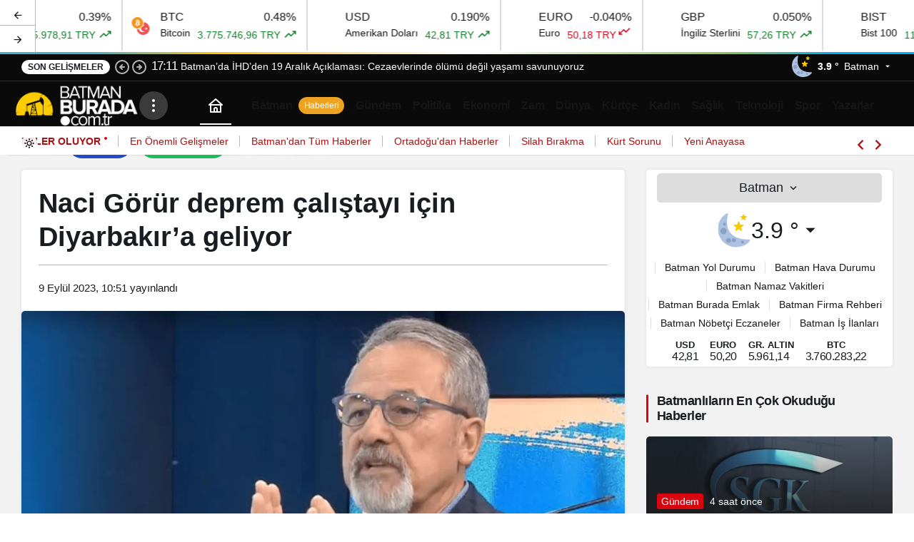

--- FILE ---
content_type: text/html; charset=UTF-8
request_url: https://www.batmanburada.com.tr/naci-gorur-deprem-calistayi-icin-diyarbakira-geliyor/
body_size: 27131
content:
<!doctype html>
<html lang="tr" prefix="og: http://ogp.me/ns#" class="light-mode" prefix="og: https://ogp.me/ns#">
<head>
	<meta charset="UTF-8">
	<meta http-equiv="X-UA-Compatible" content="IE=edge">
	<meta name="viewport" content="width=device-width, initial-scale=1, minimum-scale=1">
	<link rel="profile" href="https://gmpg.org/xfn/11">
	
<!-- Rank Math&#039;a Göre Arama Motoru Optimizasyonu - https://rankmath.com/ -->
<title>Naci Görür Deprem çalıştayı Için Diyarbakır&#039;a Geliyor &bull; Batman Burada</title>
<meta name="description" content="Diyarbakır’da 22 Eylül Cuma günü düzenlenecek olan “Depreme Dirençli Kentler Diyarbakır Çalıştayı”na ünlü jeolog Prof. Dr. Naci Görür de katılacak."/>
<meta name="robots" content="follow, index, max-snippet:-1, max-video-preview:-1, max-image-preview:large"/>
<link rel="canonical" href="https://www.batmanburada.com.tr/naci-gorur-deprem-calistayi-icin-diyarbakira-geliyor/" />
<meta property="og:locale" content="tr_TR" />
<meta property="og:type" content="article" />
<meta property="og:title" content="Naci Görür Deprem çalıştayı Için Diyarbakır&#039;a Geliyor &bull; Batman Burada" />
<meta property="og:description" content="Diyarbakır’da 22 Eylül Cuma günü düzenlenecek olan “Depreme Dirençli Kentler Diyarbakır Çalıştayı”na ünlü jeolog Prof. Dr. Naci Görür de katılacak." />
<meta property="og:url" content="https://www.batmanburada.com.tr/naci-gorur-deprem-calistayi-icin-diyarbakira-geliyor/" />
<meta property="og:site_name" content="Batman Burada" />
<meta property="article:publisher" content="https://www.facebook.com/batmanburadacomtr" />
<meta property="article:section" content="Diyarbakır" />
<meta property="og:image" content="https://www.batmanburada.com.tr/wp-content/uploads/2023/03/naci-gorur.webp" />
<meta property="og:image:secure_url" content="https://www.batmanburada.com.tr/wp-content/uploads/2023/03/naci-gorur.webp" />
<meta property="og:image:width" content="1682" />
<meta property="og:image:height" content="948" />
<meta property="og:image:alt" content="Naci Görür deprem çalıştayı için Diyarbakır&#8217;a geliyor" />
<meta property="og:image:type" content="image/webp" />
<meta property="article:published_time" content="2023-09-09T10:51:00+03:00" />
<meta name="twitter:card" content="summary_large_image" />
<meta name="twitter:title" content="Naci Görür Deprem çalıştayı Için Diyarbakır&#039;a Geliyor &bull; Batman Burada" />
<meta name="twitter:description" content="Diyarbakır’da 22 Eylül Cuma günü düzenlenecek olan “Depreme Dirençli Kentler Diyarbakır Çalıştayı”na ünlü jeolog Prof. Dr. Naci Görür de katılacak." />
<meta name="twitter:site" content="@batmanburada" />
<meta name="twitter:creator" content="@gztbatmanburada" />
<meta name="twitter:image" content="https://www.batmanburada.com.tr/wp-content/uploads/2023/03/naci-gorur.webp" />
<meta name="twitter:label1" content="Yazan" />
<meta name="twitter:data1" content="Gazete Batman Burada" />
<meta name="twitter:label2" content="Okuma süresi" />
<meta name="twitter:data2" content="Bir dakikadan az" />
<script type="application/ld+json" class="rank-math-schema">{"@context":"https://schema.org","@graph":[{"@type":"Organization","@id":"https://www.batmanburada.com.tr/#organization","name":"Batman Burada Haber","sameAs":["https://www.facebook.com/batmanburadacomtr","https://twitter.com/batmanburada","https://instagram.com/batmanburadacomtr","https://www.youtube.com/channel/UCzam_0rn2-Z76e4Bvl1dNEA"],"logo":{"@type":"ImageObject","@id":"https://www.batmanburada.com.tr/#logo","url":"https://www.batmanburada.com.tr/wp-content/uploads/2021/01/BATMANBURADA-LOGO2-1.png","contentUrl":"https://www.batmanburada.com.tr/wp-content/uploads/2021/01/BATMANBURADA-LOGO2-1.png","caption":"Batman Burada","inLanguage":"tr","width":"7023","height":"2165"}},{"@type":"WebSite","@id":"https://www.batmanburada.com.tr/#website","url":"https://www.batmanburada.com.tr","name":"Batman Burada","publisher":{"@id":"https://www.batmanburada.com.tr/#organization"},"inLanguage":"tr"},{"@type":"ImageObject","@id":"https://www.batmanburada.com.tr/wp-content/uploads/2023/03/naci-gorur.webp","url":"https://www.batmanburada.com.tr/wp-content/uploads/2023/03/naci-gorur.webp","width":"1682","height":"948","inLanguage":"tr"},{"@type":"BreadcrumbList","@id":"https://www.batmanburada.com.tr/naci-gorur-deprem-calistayi-icin-diyarbakira-geliyor/#breadcrumb","itemListElement":[{"@type":"ListItem","position":"1","item":{"@id":"https://www.batmanburada.com.tr","name":"Anasayfa"}},{"@type":"ListItem","position":"2","item":{"@id":"https://www.batmanburada.com.tr/naci-gorur-deprem-calistayi-icin-diyarbakira-geliyor/","name":"Naci G\u00f6r\u00fcr deprem \u00e7al\u0131\u015ftay\u0131 i\u00e7in Diyarbak\u0131r&#8217;a geliyor"}}]},{"@type":"WebPage","@id":"https://www.batmanburada.com.tr/naci-gorur-deprem-calistayi-icin-diyarbakira-geliyor/#webpage","url":"https://www.batmanburada.com.tr/naci-gorur-deprem-calistayi-icin-diyarbakira-geliyor/","name":"Naci G\u00f6r\u00fcr Deprem \u00e7al\u0131\u015ftay\u0131 I\u00e7in Diyarbak\u0131r&#039;a Geliyor &bull; Batman Burada","datePublished":"2023-09-09T10:51:00+03:00","dateModified":"2023-09-09T10:51:00+03:00","isPartOf":{"@id":"https://www.batmanburada.com.tr/#website"},"primaryImageOfPage":{"@id":"https://www.batmanburada.com.tr/wp-content/uploads/2023/03/naci-gorur.webp"},"inLanguage":"tr","breadcrumb":{"@id":"https://www.batmanburada.com.tr/naci-gorur-deprem-calistayi-icin-diyarbakira-geliyor/#breadcrumb"}},{"@type":"Person","@id":"https://www.batmanburada.com.tr/yazar/gazete/","name":"Gazete Batman Burada","url":"https://www.batmanburada.com.tr/yazar/gazete/","image":{"@type":"ImageObject","@id":"https://www.batmanburada.com.tr/wp-content/uploads/2023/01/gazete-batman-burada_avatar-96x96.png","url":"https://www.batmanburada.com.tr/wp-content/uploads/2023/01/gazete-batman-burada_avatar-96x96.png","caption":"Gazete Batman Burada","inLanguage":"tr"},"sameAs":["https://www.batmanburada.com.tr","https://twitter.com/gztbatmanburada","https://www.instagram.com/batmanburadagazete/"],"worksFor":{"@id":"https://www.batmanburada.com.tr/#organization"}},{"@type":"NewsArticle","headline":"Naci G\u00f6r\u00fcr Deprem \u00e7al\u0131\u015ftay\u0131 I\u00e7in Diyarbak\u0131r&#039;a Geliyor &bull; Batman Burada","datePublished":"2023-09-09T10:51:00+03:00","dateModified":"2023-09-09T10:51:00+03:00","author":{"@id":"https://www.batmanburada.com.tr/yazar/gazete/","name":"Gazete Batman Burada"},"publisher":{"@id":"https://www.batmanburada.com.tr/#organization"},"description":"Diyarbak\u0131r\u2019da 22 Eyl\u00fcl Cuma g\u00fcn\u00fc d\u00fczenlenecek olan \u201cDepreme Diren\u00e7li Kentler Diyarbak\u0131r \u00c7al\u0131\u015ftay\u0131\u201dna \u00fcnl\u00fc jeolog Prof. Dr. Naci G\u00f6r\u00fcr de kat\u0131lacak.","name":"Naci G\u00f6r\u00fcr Deprem \u00e7al\u0131\u015ftay\u0131 I\u00e7in Diyarbak\u0131r&#039;a Geliyor &bull; Batman Burada","@id":"https://www.batmanburada.com.tr/naci-gorur-deprem-calistayi-icin-diyarbakira-geliyor/#richSnippet","isPartOf":{"@id":"https://www.batmanburada.com.tr/naci-gorur-deprem-calistayi-icin-diyarbakira-geliyor/#webpage"},"image":{"@id":"https://www.batmanburada.com.tr/wp-content/uploads/2023/03/naci-gorur.webp"},"inLanguage":"tr","mainEntityOfPage":{"@id":"https://www.batmanburada.com.tr/naci-gorur-deprem-calistayi-icin-diyarbakira-geliyor/#webpage"}}]}</script>
<!-- /Rank Math WordPress SEO eklentisi -->

<link rel='dns-prefetch' href='//www.googletagmanager.com' />
<link rel='dns-prefetch' href='//s.gravatar.com' />
<link rel='dns-prefetch' href='//fonts.googleapis.com' />
<link rel='dns-prefetch' href='//fonts.gstatic.com' />
<link rel='dns-prefetch' href='//cdnjs.cloudflare.com' />
<link rel='dns-prefetch' href='//www.google-analytics.com' />
<link rel="alternate" type="application/rss+xml" title="Batman Burada &raquo; akışı" href="https://www.batmanburada.com.tr/feed/" />
<link rel="alternate" type="application/rss+xml" title="Batman Burada &raquo; yorum akışı" href="https://www.batmanburada.com.tr/comments/feed/" />
<link rel="alternate" type="application/rss+xml" title="Batman Burada &raquo; Naci Görür deprem çalıştayı için Diyarbakır&#8217;a geliyor yorum akışı" href="https://www.batmanburada.com.tr/naci-gorur-deprem-calistayi-icin-diyarbakira-geliyor/feed/" />
<link rel="alternate" title="oEmbed (JSON)" type="application/json+oembed" href="https://www.batmanburada.com.tr/wp-json/oembed/1.0/embed?url=https%3A%2F%2Fwww.batmanburada.com.tr%2Fnaci-gorur-deprem-calistayi-icin-diyarbakira-geliyor%2F" />
<link rel="alternate" title="oEmbed (XML)" type="text/xml+oembed" href="https://www.batmanburada.com.tr/wp-json/oembed/1.0/embed?url=https%3A%2F%2Fwww.batmanburada.com.tr%2Fnaci-gorur-deprem-calistayi-icin-diyarbakira-geliyor%2F&#038;format=xml" />
<!-- Kanews Theme --><meta name="datePublished" content="2023-09-09T10:51:00+03:00" /><meta name="dateModified" content="2023-09-09T10:51:00+03:00" /><meta name="url" content="https://www.batmanburada.com.tr/naci-gorur-deprem-calistayi-icin-diyarbakira-geliyor/" /><meta name="articleSection" content="news" /><meta name="articleAuthor" content="Gazete Batman Burada" /><meta property="article:published_time" content="2023-09-09T10:51:00+03:00" />
<meta property="og:site_name" content="Batman Burada" />
<meta property="og:type" content="article" />
<meta property="og:url" content="https://www.batmanburada.com.tr/naci-gorur-deprem-calistayi-icin-diyarbakira-geliyor/" /><meta property="og:title" content="Naci Görür deprem çalıştayı için Diyarbakır&#8217;a geliyor - Batman Burada" />
<meta property="twitter:title" content="Naci Görür deprem çalıştayı için Diyarbakır&#8217;a geliyor - Batman Burada" /><meta name="twitter:card" content="summary_large_image" />
<meta property="og:image:width" content="1682" />
<meta property="og:image:height" content="948" />
<meta property="og:image" content="https://www.batmanburada.com.tr/wp-content/uploads/2023/03/naci-gorur.webp" />
<meta property="twitter:image" content="https://www.batmanburada.com.tr/wp-content/uploads/2023/03/naci-gorur.webp" />
<!-- /Kanews Theme -->

<link data-optimized="2" rel="stylesheet" href="https://www.batmanburada.com.tr/wp-content/litespeed/css/1/ada48a468c543904919266a62fd9ea04.css?ver=b63bb" />








<script src="https://www.batmanburada.com.tr/wp-includes/js/jquery/jquery.min.js" id="jquery-core-js"></script>
<script src="https://www.batmanburada.com.tr/wp-includes/js/jquery/jquery-migrate.min.js" id="jquery-migrate-js"></script>

<!-- Site Kit tarafından eklenen Google etiketi (gtag.js) snippet&#039;i -->
<!-- Google Analytics snippet added by Site Kit -->
<script src="https://www.googletagmanager.com/gtag/js?id=GT-NCT7JHQ" id="google_gtagjs-js" async></script>
<script id="google_gtagjs-js-after">
window.dataLayer = window.dataLayer || [];function gtag(){dataLayer.push(arguments);}
gtag("set","linker",{"domains":["www.batmanburada.com.tr"]});
gtag("js", new Date());
gtag("set", "developer_id.dZTNiMT", true);
gtag("config", "GT-NCT7JHQ");
 window._googlesitekit = window._googlesitekit || {}; window._googlesitekit.throttledEvents = []; window._googlesitekit.gtagEvent = (name, data) => { var key = JSON.stringify( { name, data } ); if ( !! window._googlesitekit.throttledEvents[ key ] ) { return; } window._googlesitekit.throttledEvents[ key ] = true; setTimeout( () => { delete window._googlesitekit.throttledEvents[ key ]; }, 5 ); gtag( "event", name, { ...data, event_source: "site-kit" } ); }; 
//# sourceURL=google_gtagjs-js-after
</script>
<link rel="https://api.w.org/" href="https://www.batmanburada.com.tr/wp-json/" /><link rel="alternate" title="JSON" type="application/json" href="https://www.batmanburada.com.tr/wp-json/wp/v2/posts/53363" /><meta name="generator" content="Site Kit by Google 1.167.0" />  <script src="https://cdn.onesignal.com/sdks/web/v16/OneSignalSDK.page.js" defer></script>
  <script>
          window.OneSignalDeferred = window.OneSignalDeferred || [];
          OneSignalDeferred.push(async function(OneSignal) {
            await OneSignal.init({
              appId: "ca5d2e34-df1d-4a50-a4b3-00492e74b0c5",
              serviceWorkerOverrideForTypical: true,
              path: "https://www.batmanburada.com.tr/wp-content/plugins/onesignal-free-web-push-notifications/sdk_files/",
              serviceWorkerParam: { scope: "/wp-content/plugins/onesignal-free-web-push-notifications/sdk_files/push/onesignal/" },
              serviceWorkerPath: "OneSignalSDKWorker.js",
            });
          });

          // Unregister the legacy OneSignal service worker to prevent scope conflicts
          if (navigator.serviceWorker) {
            navigator.serviceWorker.getRegistrations().then((registrations) => {
              // Iterate through all registered service workers
              registrations.forEach((registration) => {
                // Check the script URL to identify the specific service worker
                if (registration.active && registration.active.scriptURL.includes('OneSignalSDKWorker.js.php')) {
                  // Unregister the service worker
                  registration.unregister().then((success) => {
                    if (success) {
                      console.log('OneSignalSW: Successfully unregistered:', registration.active.scriptURL);
                    } else {
                      console.log('OneSignalSW: Failed to unregister:', registration.active.scriptURL);
                    }
                  });
                }
              });
            }).catch((error) => {
              console.error('Error fetching service worker registrations:', error);
            });
        }
        </script>
<link rel="manifest" href="https://www.batmanburada.com.tr//manifest.json"><link rel="prefetch" href="https://www.batmanburada.com.tr//manifest.json"><meta name="apple-mobile-web-app-statubar" content=""><link rel="apple-touch-icon" href="https://www.batmanburada.com.tr/wp-content/uploads/2023/01/96.png"> <script>
 if ('serviceWorker' in navigator) {
 window.addEventListener('load', function () {
 navigator.serviceWorker.register('https://www.batmanburada.com.tr/service-worker.js').then(function (registration) {
 console.log('ServiceWorker registration successful with scope: ', registration.scope);
 }, function (err) {
 console.log('ServiceWorker registration failed: ', err);
 });
 });
 }
 </script>
 <script async src="https://securepubads.g.doubleclick.net/tag/js/gpt.js"></script>
<script>
  window.googletag = window.googletag || {cmd: []};
  googletag.cmd.push(function() {
    googletag.defineSlot('/23192306743/wide_banner_970x250', [970, 250], 'div-gpt-ad-1720824869524-0').addService(googletag.pubads());
    googletag.pubads().enableSingleRequest();
    googletag.enableServices();
  });
</script>
<!-- /23192306743/wide_banner_970x250 -->
<meta name="yandex-verification" content="9890f003b67e63a7" />
<script async src="https://fundingchoicesmessages.google.com/i/pub-2960991032911315?ers=1" nonce="8YxbtkH6TyGyKJUTVGLPaQ"></script><script nonce="8YxbtkH6TyGyKJUTVGLPaQ">(function() {function signalGooglefcPresent() {if (!window.frames['googlefcPresent']) {if (document.body) {const iframe = document.createElement('iframe'); iframe.style = 'width: 0; height: 0; border: none; z-index: -1000; left: -1000px; top: -1000px;'; iframe.style.display = 'none'; iframe.name = 'googlefcPresent'; document.body.appendChild(iframe);} else {setTimeout(signalGooglefcPresent, 0);}}}signalGooglefcPresent();})();</script>
<script>(function(){/*

 Copyright The Closure Library Authors.
 SPDX-License-Identifier: Apache-2.0
*/
'use strict';var aa=function(a){var b=0;return function(){return b<a.length?{done:!1,value:a[b++]}:{done:!0}}},ba="function"==typeof Object.create?Object.create:function(a){var b=function(){};b.prototype=a;return new b},k;if("function"==typeof Object.setPrototypeOf)k=Object.setPrototypeOf;else{var m;a:{var ca={a:!0},n={};try{n.__proto__=ca;m=n.a;break a}catch(a){}m=!1}k=m?function(a,b){a.__proto__=b;if(a.__proto__!==b)throw new TypeError(a+" is not extensible");return a}:null}
var p=k,q=function(a,b){a.prototype=ba(b.prototype);a.prototype.constructor=a;if(p)p(a,b);else for(var c in b)if("prototype"!=c)if(Object.defineProperties){var d=Object.getOwnPropertyDescriptor(b,c);d&&Object.defineProperty(a,c,d)}else a[c]=b[c];a.v=b.prototype},r=this||self,da=function(){},t=function(a){return a};var u;var w=function(a,b){this.g=b===v?a:""};w.prototype.toString=function(){return this.g+""};var v={},x=function(a){if(void 0===u){var b=null;var c=r.trustedTypes;if(c&&c.createPolicy){try{b=c.createPolicy("goog#html",{createHTML:t,createScript:t,createScriptURL:t})}catch(d){r.console&&r.console.error(d.message)}u=b}else u=b}a=(b=u)?b.createScriptURL(a):a;return new w(a,v)};var A=function(){return Math.floor(2147483648*Math.random()).toString(36)+Math.abs(Math.floor(2147483648*Math.random())^Date.now()).toString(36)};var B={},C=null;var D="function"===typeof Uint8Array;function E(a,b,c){return"object"===typeof a?D&&!Array.isArray(a)&&a instanceof Uint8Array?c(a):F(a,b,c):b(a)}function F(a,b,c){if(Array.isArray(a)){for(var d=Array(a.length),e=0;e<a.length;e++){var f=a[e];null!=f&&(d[e]=E(f,b,c))}Array.isArray(a)&&a.s&&G(d);return d}d={};for(e in a)Object.prototype.hasOwnProperty.call(a,e)&&(f=a[e],null!=f&&(d[e]=E(f,b,c)));return d}
function ea(a){return F(a,function(b){return"number"===typeof b?isFinite(b)?b:String(b):b},function(b){var c;void 0===c&&(c=0);if(!C){C={};for(var d="ABCDEFGHIJKLMNOPQRSTUVWXYZabcdefghijklmnopqrstuvwxyz0123456789".split(""),e=["+/=","+/","-_=","-_.","-_"],f=0;5>f;f++){var h=d.concat(e[f].split(""));B[f]=h;for(var g=0;g<h.length;g++){var l=h[g];void 0===C[l]&&(C[l]=g)}}}c=B[c];d=Array(Math.floor(b.length/3));e=c[64]||"";for(f=h=0;h<b.length-2;h+=3){var y=b[h],z=b[h+1];l=b[h+2];g=c[y>>2];y=c[(y&3)<<
4|z>>4];z=c[(z&15)<<2|l>>6];l=c[l&63];d[f++]=""+g+y+z+l}g=0;l=e;switch(b.length-h){case 2:g=b[h+1],l=c[(g&15)<<2]||e;case 1:b=b[h],d[f]=""+c[b>>2]+c[(b&3)<<4|g>>4]+l+e}return d.join("")})}var fa={s:{value:!0,configurable:!0}},G=function(a){Array.isArray(a)&&!Object.isFrozen(a)&&Object.defineProperties(a,fa);return a};var H;var J=function(a,b,c){var d=H;H=null;a||(a=d);d=this.constructor.u;a||(a=d?[d]:[]);this.j=d?0:-1;this.h=null;this.g=a;a:{d=this.g.length;a=d-1;if(d&&(d=this.g[a],!(null===d||"object"!=typeof d||Array.isArray(d)||D&&d instanceof Uint8Array))){this.l=a-this.j;this.i=d;break a}void 0!==b&&-1<b?(this.l=Math.max(b,a+1-this.j),this.i=null):this.l=Number.MAX_VALUE}if(c)for(b=0;b<c.length;b++)a=c[b],a<this.l?(a+=this.j,(d=this.g[a])?G(d):this.g[a]=I):(d=this.l+this.j,this.g[d]||(this.i=this.g[d]={}),(d=this.i[a])?
G(d):this.i[a]=I)},I=Object.freeze(G([])),K=function(a,b){if(-1===b)return null;if(b<a.l){b+=a.j;var c=a.g[b];return c!==I?c:a.g[b]=G([])}if(a.i)return c=a.i[b],c!==I?c:a.i[b]=G([])},M=function(a,b){var c=L;if(-1===b)return null;a.h||(a.h={});if(!a.h[b]){var d=K(a,b);d&&(a.h[b]=new c(d))}return a.h[b]};J.prototype.toJSON=function(){var a=N(this,!1);return ea(a)};
var N=function(a,b){if(a.h)for(var c in a.h)if(Object.prototype.hasOwnProperty.call(a.h,c)){var d=a.h[c];if(Array.isArray(d))for(var e=0;e<d.length;e++)d[e]&&N(d[e],b);else d&&N(d,b)}return a.g},O=function(a,b){H=b=b?JSON.parse(b):null;a=new a(b);H=null;return a};J.prototype.toString=function(){return N(this,!1).toString()};var P=function(a){J.call(this,a)};q(P,J);function ha(a){var b,c=(a.ownerDocument&&a.ownerDocument.defaultView||window).document,d=null===(b=c.querySelector)||void 0===b?void 0:b.call(c,"script[nonce]");(b=d?d.nonce||d.getAttribute("nonce")||"":"")&&a.setAttribute("nonce",b)};var Q=function(a,b){b=String(b);"application/xhtml+xml"===a.contentType&&(b=b.toLowerCase());return a.createElement(b)},R=function(a){this.g=a||r.document||document};R.prototype.appendChild=function(a,b){a.appendChild(b)};var S=function(a,b,c,d,e,f){try{var h=a.g,g=Q(a.g,"SCRIPT");g.async=!0;g.src=b instanceof w&&b.constructor===w?b.g:"type_error:TrustedResourceUrl";ha(g);h.head.appendChild(g);g.addEventListener("load",function(){e();d&&h.head.removeChild(g)});g.addEventListener("error",function(){0<c?S(a,b,c-1,d,e,f):(d&&h.head.removeChild(g),f())})}catch(l){f()}};var ia=r.atob("aHR0cHM6Ly93d3cuZ3N0YXRpYy5jb20vaW1hZ2VzL2ljb25zL21hdGVyaWFsL3N5c3RlbS8xeC93YXJuaW5nX2FtYmVyXzI0ZHAucG5n"),ja=r.atob("WW91IGFyZSBzZWVpbmcgdGhpcyBtZXNzYWdlIGJlY2F1c2UgYWQgb3Igc2NyaXB0IGJsb2NraW5nIHNvZnR3YXJlIGlzIGludGVyZmVyaW5nIHdpdGggdGhpcyBwYWdlLg=="),ka=r.atob("RGlzYWJsZSBhbnkgYWQgb3Igc2NyaXB0IGJsb2NraW5nIHNvZnR3YXJlLCB0aGVuIHJlbG9hZCB0aGlzIHBhZ2Uu"),la=function(a,b,c){this.h=a;this.j=new R(this.h);this.g=null;this.i=[];this.l=!1;this.o=b;this.m=c},V=function(a){if(a.h.body&&!a.l){var b=
function(){T(a);r.setTimeout(function(){return U(a,3)},50)};S(a.j,a.o,2,!0,function(){r[a.m]||b()},b);a.l=!0}},T=function(a){for(var b=W(1,5),c=0;c<b;c++){var d=X(a);a.h.body.appendChild(d);a.i.push(d)}b=X(a);b.style.bottom="0";b.style.left="0";b.style.position="fixed";b.style.width=W(100,110).toString()+"%";b.style.zIndex=W(2147483544,2147483644).toString();b.style["background-color"]=ma(249,259,242,252,219,229);b.style["box-shadow"]="0 0 12px #888";b.style.color=ma(0,10,0,10,0,10);b.style.display=
"flex";b.style["justify-content"]="center";b.style["font-family"]="Roboto, Arial";c=X(a);c.style.width=W(80,85).toString()+"%";c.style.maxWidth=W(750,775).toString()+"px";c.style.margin="24px";c.style.display="flex";c.style["align-items"]="flex-start";c.style["justify-content"]="center";d=Q(a.j.g,"IMG");d.className=A();d.src=ia;d.style.height="24px";d.style.width="24px";d.style["padding-right"]="16px";var e=X(a),f=X(a);f.style["font-weight"]="bold";f.textContent=ja;var h=X(a);h.textContent=ka;Y(a,
e,f);Y(a,e,h);Y(a,c,d);Y(a,c,e);Y(a,b,c);a.g=b;a.h.body.appendChild(a.g);b=W(1,5);for(c=0;c<b;c++)d=X(a),a.h.body.appendChild(d),a.i.push(d)},Y=function(a,b,c){for(var d=W(1,5),e=0;e<d;e++){var f=X(a);b.appendChild(f)}b.appendChild(c);c=W(1,5);for(d=0;d<c;d++)e=X(a),b.appendChild(e)},W=function(a,b){return Math.floor(a+Math.random()*(b-a))},ma=function(a,b,c,d,e,f){return"rgb("+W(Math.max(a,0),Math.min(b,255)).toString()+","+W(Math.max(c,0),Math.min(d,255)).toString()+","+W(Math.max(e,0),Math.min(f,
255)).toString()+")"},X=function(a){a=Q(a.j.g,"DIV");a.className=A();return a},U=function(a,b){0>=b||null!=a.g&&0!=a.g.offsetHeight&&0!=a.g.offsetWidth||(na(a),T(a),r.setTimeout(function(){return U(a,b-1)},50))},na=function(a){var b=a.i;var c="undefined"!=typeof Symbol&&Symbol.iterator&&b[Symbol.iterator];b=c?c.call(b):{next:aa(b)};for(c=b.next();!c.done;c=b.next())(c=c.value)&&c.parentNode&&c.parentNode.removeChild(c);a.i=[];(b=a.g)&&b.parentNode&&b.parentNode.removeChild(b);a.g=null};var pa=function(a,b,c,d,e){var f=oa(c),h=function(l){l.appendChild(f);r.setTimeout(function(){f?(0!==f.offsetHeight&&0!==f.offsetWidth?b():a(),f.parentNode&&f.parentNode.removeChild(f)):a()},d)},g=function(l){document.body?h(document.body):0<l?r.setTimeout(function(){g(l-1)},e):b()};g(3)},oa=function(a){var b=document.createElement("div");b.className=a;b.style.width="1px";b.style.height="1px";b.style.position="absolute";b.style.left="-10000px";b.style.top="-10000px";b.style.zIndex="-10000";return b};var L=function(a){J.call(this,a)};q(L,J);var qa=function(a){J.call(this,a)};q(qa,J);var ra=function(a,b){this.l=a;this.m=new R(a.document);this.g=b;this.i=K(this.g,1);b=M(this.g,2);this.o=x(K(b,4)||"");this.h=!1;b=M(this.g,13);b=x(K(b,4)||"");this.j=new la(a.document,b,K(this.g,12))};ra.prototype.start=function(){sa(this)};
var sa=function(a){ta(a);S(a.m,a.o,3,!1,function(){a:{var b=a.i;var c=r.btoa(b);if(c=r[c]){try{var d=O(P,r.atob(c))}catch(e){b=!1;break a}b=b===K(d,1)}else b=!1}b?Z(a,K(a.g,14)):(Z(a,K(a.g,8)),V(a.j))},function(){pa(function(){Z(a,K(a.g,7));V(a.j)},function(){return Z(a,K(a.g,6))},K(a.g,9),K(a.g,10),K(a.g,11))})},Z=function(a,b){a.h||(a.h=!0,a=new a.l.XMLHttpRequest,a.open("GET",b,!0),a.send())},ta=function(a){var b=r.btoa(a.i);a.l[b]&&Z(a,K(a.g,5))};(function(a,b){r[a]=function(c){for(var d=[],e=0;e<arguments.length;++e)d[e-0]=arguments[e];r[a]=da;b.apply(null,d)}})("__h82AlnkH6D91__",function(a){"function"===typeof window.atob&&(new ra(window,O(qa,window.atob(a)))).start()});}).call(this);

window.__h82AlnkH6D91__("[base64]/[base64]/[base64]/[base64]");</script><script id="kanews-theme-schema" type="application/ld+json">{"@context": "https://schema.org","@graph": [
 {
 "@type": "Organization",
 "@id": "https://www.batmanburada.com.tr/#organization",
 "url": "https://www.batmanburada.com.tr/",
 "name": "Batman Burada",
 "logo": {
 "@type": "ImageObject",
 "url": "https://www.batmanburada.com.tr/wp-content/uploads/2023/01/200yuksekliklogo-2.png",
 "width": "200",
 "height": "75"
 }
 },
 {
 "@type": "ImageObject",
 "@id": "https://www.batmanburada.com.tr/naci-gorur-deprem-calistayi-icin-diyarbakira-geliyor/#primaryImage",
 "url": "https://www.batmanburada.com.tr/wp-content/uploads/2023/03/naci-gorur.webp",
 "width": 1682,
 "height": 948,
 "inLanguage": "tr"
 },
 {
 "@type": "WebSite",
 "@id": "https://www.batmanburada.com.tr/#website",
 "url": "https://www.batmanburada.com.tr",
 "name": "Batman Burada",
 "description": "Batman&#039;ın En Aktif Haber Platformu",
 "publisher": {
 "@id": "https://www.batmanburada.com.tr/#organization"
 },
 "inLanguage": "tr",
 "potentialAction": {
 "@type": "SearchAction",
 "target": "https://www.batmanburada.com.tr/?s={search_term_string}",
 "query-input": "required name=search_term_string"
 }
 },
 {
 "@type": "WebPage",
 "@id": "https://www.batmanburada.com.tr/naci-gorur-deprem-calistayi-icin-diyarbakira-geliyor/#webpage",
 "url": "https://www.batmanburada.com.tr/naci-gorur-deprem-calistayi-icin-diyarbakira-geliyor/",
 "inLanguage": "tr",
 "name": "Naci Görür deprem çalıştayı için Diyarbakır&#8217;a geliyor - Batman Burada",
 "isPartOf": {
 "@id": "https://www.batmanburada.com.tr/#website"
 },
 "primaryImageOfPage": {
 "@id": "https://www.batmanburada.com.tr/naci-gorur-deprem-calistayi-icin-diyarbakira-geliyor/#primaryImage"
 }
 },
 {
 "@id": "#post-53363",
 "@type": "NewsArticle",
 "headline": "Naci Görür deprem çalıştayı için Diyarbakır&#8217;a geliyor - Batman Burada",
 "url": "https://www.batmanburada.com.tr/naci-gorur-deprem-calistayi-icin-diyarbakira-geliyor/",
 "isPartOf": {
 "@id": "https://www.batmanburada.com.tr/naci-gorur-deprem-calistayi-icin-diyarbakira-geliyor/#webpage"
 },
 "inLanguage": "tr",
 "author": {
 "@type": "Person",
 "name": "Gazete Batman Burada",
 "url": "https://www.batmanburada.com.tr/yazar/"
 },
 "articleSection": "Diyarbakır",
 "datePublished": "2023-09-09T10:51:00+03:00",
 "dateModified": "2023-09-09T10:51:00+03:00",
 "publisher": {
 "@id": "https://www.batmanburada.com.tr/#organization"
 },
 "image": {
 "@id": "https://www.batmanburada.com.tr/naci-gorur-deprem-calistayi-icin-diyarbakira-geliyor/#primaryImage"
 },
 "mainEntityOfPage": {
 "@id": "https://www.batmanburada.com.tr/naci-gorur-deprem-calistayi-icin-diyarbakira-geliyor/#webpage"
 }
 }
]}</script>

<!-- Site Kit tarafından eklenen Google AdSense meta etiketleri -->
<meta name="google-adsense-platform-account" content="ca-host-pub-2644536267352236">
<meta name="google-adsense-platform-domain" content="sitekit.withgoogle.com">
<!-- Site Kit tarafından eklenen Google AdSense meta etiketlerine son verin -->
<link rel="icon" href="https://www.batmanburada.com.tr/wp-content/uploads/2021/01/cropped-output-onlinepngtools-32x32.png" sizes="32x32" />
<link rel="icon" href="https://www.batmanburada.com.tr/wp-content/uploads/2021/01/cropped-output-onlinepngtools-192x192.png" sizes="192x192" />
<link rel="apple-touch-icon" href="https://www.batmanburada.com.tr/wp-content/uploads/2021/01/cropped-output-onlinepngtools-180x180.png" />
<meta name="msapplication-TileImage" content="https://www.batmanburada.com.tr/wp-content/uploads/2021/01/cropped-output-onlinepngtools-270x270.png" />
<meta name="theme-color" content="#e50914" />
			<meta name="msapplication-navbutton-color" content="#e50914" />
			<meta name="apple-mobile-web-app-status-bar-style" content="#e50914" />
</head>

<body data-rsssl=1 class="wp-singular post-template-default single single-post postid-53363 single-format-standard wp-theme-kanews wp-child-theme-kanews-child kanews-theme-by-kanthemes header-line category-353 single-layout-box">
		<div id="page" class="site-wrapper">
		
			<div id='kanews-top' class='kanews-ticker-y  data-slick='{"slidesToShow":6,"responsive":[{"breakpoint":992,"settings":{"slidesToShow":3}},{"breakpoint":525,"settings":{"slidesToShow":2}}]}'><div id="kanews-loader"><div class="kanews-loader-2 kanews-loader-sm">Loading...</div></div>				
				<a href="https://www.batmanburada.com.tr/doviz/" class="kanews-inline-card-item no-gutters">
					<div class="kanews-inline-card-icon col-auto">
						<span class="hbfdg12">
							<img loading="lazy" class="kanews-lazy" src="[data-uri]" data-src="https://s3-symbol-logo.tradingview.com/country/TR.svg" alt="tr" width="18" height="18" />							<img loading="lazy" class="kanews-lazy" src="[data-uri]" data-src="https://s3-symbol-logo.tradingview.com/country/US.svg" alt="usd" width="18" height="18" />						</span>
					</div>
					<div class="kanews-inline-card-summary col">
						<div class="kanews-inline-card-title d-flex justify-content-between"><div>USD</div><div>0.190%</div></div>
						<div class="kanews-inline-card-content">
							<div class="kanews-inline-card-content-item d-flex justify-content-between">
								<div>Amerikan Doları</div>
								<div class="border-success color-success">42,81 TRY <svg class="icon-trending" xmlns="http://www.w3.org/2000/svg" height="16" width="18" fill="currentColor"><path d="M3.062 15 2 13.938l5.854-5.855 3.167 3.167 4.417-4.396H13v-1.5h5v5h-1.5V7.917l-5.479 5.458-3.167-3.167Z"/></svg></div>
							</div>
						</div>
					</div>
				</a>
								
				<a href="https://www.batmanburada.com.tr/doviz/" class="kanews-inline-card-item no-gutters">
					<div class="kanews-inline-card-icon col-auto">
						<span class="hbfdg12">
							<img loading="lazy" class="kanews-lazy" src="[data-uri]" data-src="https://s3-symbol-logo.tradingview.com/country/TR.svg" alt="tr" width="18" height="18" />							<img loading="lazy" class="kanews-lazy" src="[data-uri]" data-src="https://s3-symbol-logo.tradingview.com/country/EU.svg" alt="euro" width="18" height="18" />						</span>
					</div>
					<div class="kanews-inline-card-summary col">
						<div class="kanews-inline-card-title d-flex justify-content-between"><div>EURO</div><div>-0.040%</div></div>
						<div class="kanews-inline-card-content">
							<div class="kanews-inline-card-content-item d-flex justify-content-between">
								<div>Euro</div>
								<div class="border-danger color-danger">50,18 TRY <svg class="icon-trending icon-180deg" xmlns="http://www.w3.org/2000/svg" height="16" width="18" fill="currentColor"><path d="M3.062 15 2 13.938l5.854-5.855 3.167 3.167 4.417-4.396H13v-1.5h5v5h-1.5V7.917l-5.479 5.458-3.167-3.167Z"/></svg></div>
							</div>
						</div>
					</div>
				</a>
								
				<a href="https://www.batmanburada.com.tr/doviz/" class="kanews-inline-card-item no-gutters">
					<div class="kanews-inline-card-icon col-auto">
						<span class="hbfdg12">
							<img loading="lazy" class="kanews-lazy" src="[data-uri]" data-src="https://s3-symbol-logo.tradingview.com/country/TR.svg" alt="tr" width="18" height="18" />							<img loading="lazy" class="kanews-lazy" src="[data-uri]" data-src="https://s3-symbol-logo.tradingview.com/country/GB.svg" alt="gbp" width="18" height="18" />						</span>
					</div>
					<div class="kanews-inline-card-summary col">
						<div class="kanews-inline-card-title d-flex justify-content-between"><div>GBP</div><div>0.050%</div></div>
						<div class="kanews-inline-card-content">
							<div class="kanews-inline-card-content-item d-flex justify-content-between">
								<div>İngiliz Sterlini</div>
								<div class="border-success color-success">57,26 TRY <svg class="icon-trending" xmlns="http://www.w3.org/2000/svg" height="16" width="18" fill="currentColor"><path d="M3.062 15 2 13.938l5.854-5.855 3.167 3.167 4.417-4.396H13v-1.5h5v5h-1.5V7.917l-5.479 5.458-3.167-3.167Z"/></svg></div>
							</div>
						</div>
					</div>
				</a>
								
				<a href="https://www.batmanburada.com.tr/doviz/" class="kanews-inline-card-item no-gutters">
					<div class="kanews-inline-card-icon col-auto">
						<span class="hbfdg12">
							<img loading="lazy" class="kanews-lazy" src="[data-uri]" data-src="https://s3-symbol-logo.tradingview.com/country/TR.svg" alt="bist-100" width="18" height="18" />													</span>
					</div>
					<div class="kanews-inline-card-summary col">
						<div class="kanews-inline-card-title d-flex justify-content-between"><div>BIST</div><div>0.06%</div></div>
						<div class="kanews-inline-card-content">
							<div class="kanews-inline-card-content-item d-flex justify-content-between">
								<div>Bist 100</div>
								<div class="border-success color-success">11.341,90 TRY <svg class="icon-trending" xmlns="http://www.w3.org/2000/svg" height="16" width="18" fill="currentColor"><path d="M3.062 15 2 13.938l5.854-5.855 3.167 3.167 4.417-4.396H13v-1.5h5v5h-1.5V7.917l-5.479 5.458-3.167-3.167Z"/></svg></div>
							</div>
						</div>
					</div>
				</a>
								
				<a href="https://www.batmanburada.com.tr/doviz/" class="kanews-inline-card-item no-gutters">
					<div class="kanews-inline-card-icon col-auto">
						<span class="hbfdg12">
							<img loading="lazy" class="kanews-lazy" src="[data-uri]" data-src="https://s3-symbol-logo.tradingview.com/country/US.svg" alt="usd" width="18" height="18" />							<img loading="lazy" class="kanews-lazy" src="[data-uri]" data-src="https://s3-symbol-logo.tradingview.com/crude-oil.svg" alt="gau" width="18" height="18" />						</span>
					</div>
					<div class="kanews-inline-card-summary col">
						<div class="kanews-inline-card-title d-flex justify-content-between"><div>Petrol</div><div>0.32%</div></div>
						<div class="kanews-inline-card-content">
							<div class="kanews-inline-card-content-item d-flex justify-content-between">
								<div>Brent Petrol</div>
								<div class="border-success color-success">60,01 USD <svg class="icon-trending" xmlns="http://www.w3.org/2000/svg" height="16" width="18" fill="currentColor"><path d="M3.062 15 2 13.938l5.854-5.855 3.167 3.167 4.417-4.396H13v-1.5h5v5h-1.5V7.917l-5.479 5.458-3.167-3.167Z"/></svg></div>
							</div>
						</div>
					</div>
				</a>
								
				<a href="https://www.batmanburada.com.tr/doviz/" class="kanews-inline-card-item no-gutters">
					<div class="kanews-inline-card-icon col-auto">
						<span class="hbfdg12">
							<img loading="lazy" class="kanews-lazy" src="[data-uri]" data-src="https://s3-symbol-logo.tradingview.com/metal/gold.svg" alt="gau" width="18" height="18" />													</span>
					</div>
					<div class="kanews-inline-card-summary col">
						<div class="kanews-inline-card-title d-flex justify-content-between"><div>GR. ALTIN</div><div>0.39%</div></div>
						<div class="kanews-inline-card-content">
							<div class="kanews-inline-card-content-item d-flex justify-content-between">
								<div>Gram Altın</div>
								<div class="border-success color-success">5.978,91 TRY <svg class="icon-trending" xmlns="http://www.w3.org/2000/svg" height="16" width="18" fill="currentColor"><path d="M3.062 15 2 13.938l5.854-5.855 3.167 3.167 4.417-4.396H13v-1.5h5v5h-1.5V7.917l-5.479 5.458-3.167-3.167Z"/></svg></div>
							</div>
						</div>
					</div>
				</a>
								
				<a href="https://www.batmanburada.com.tr/doviz/" class="kanews-inline-card-item no-gutters">
					<div class="kanews-inline-card-icon col-auto">
						<span class="hbfdg12">
							<img loading="lazy" class="kanews-lazy" src="[data-uri]" data-src="https://s3-symbol-logo.tradingview.com/country/TR.svg" alt="tr" width="18" height="18" />							<img loading="lazy" class="kanews-lazy" src="[data-uri]" data-src="https://s3-symbol-logo.tradingview.com/crypto/XTVCBTC.svg" alt="btc" width="18" height="18" />						</span>
					</div>
					<div class="kanews-inline-card-summary col">
						<div class="kanews-inline-card-title d-flex justify-content-between"><div>BTC</div><div>0.48%</div></div>
						<div class="kanews-inline-card-content">
							<div class="kanews-inline-card-content-item d-flex justify-content-between">
								<div>Bitcoin</div>
								<div class="border-success color-success">3.775.746,96 TRY <svg class="icon-trending" xmlns="http://www.w3.org/2000/svg" height="16" width="18" fill="currentColor"><path d="M3.062 15 2 13.938l5.854-5.855 3.167 3.167 4.417-4.396H13v-1.5h5v5h-1.5V7.917l-5.479 5.458-3.167-3.167Z"/></svg></div>
							</div>
						</div>
					</div>
				</a>
				</div><div class="site-head site-head-2 head-height-1 ">

  <header id="header" class="site-header">

    <div class="site-header-wrapper  site-navbar-wrapper-fixed">
                <div class="site-subheader hidden-mobile">
    <div class="container">
      <div class="row site-row align-items-center justify-content-between">
        <div class="col">
          <div class="site-subheader-left d-flex flex-wrap no-gutters align-items-center">
            <div class="kanews-ticker-wrapper col pr-0"><div class="row no-gutters"><div class="col-auto"><div class="kanews-ticker-heading"><span>Son Gelişmeler</span></div></div><div class="kanews-ticker-control col-auto"><button class="kanews-ticker-prev" aria-label="Önceki"><svg width="24" height="24" xmlns="http://www.w3.org/2000/svg" viewBox="0 0 24 24" id="arrow-circle-left"><path fill="currentColor" d="M8.29,11.29a1,1,0,0,0-.21.33,1,1,0,0,0,0,.76,1,1,0,0,0,.21.33l3,3a1,1,0,0,0,1.42-1.42L11.41,13H15a1,1,0,0,0,0-2H11.41l1.3-1.29a1,1,0,0,0,0-1.42,1,1,0,0,0-1.42,0ZM2,12A10,10,0,1,0,12,2,10,10,0,0,0,2,12Zm18,0a8,8,0,1,1-8-8A8,8,0,0,1,20,12Z"></path></svg></button><button aria-label="Sonraki" class="kanews-ticker-next"><svg width="24" height="24" xmlns="http://www.w3.org/2000/svg" viewBox="0 0 24 24" id="arrow-circle-right"><path fill="currentColor" d="M15.71,12.71a1,1,0,0,0,.21-.33,1,1,0,0,0,0-.76,1,1,0,0,0-.21-.33l-3-3a1,1,0,0,0-1.42,1.42L12.59,11H9a1,1,0,0,0,0,2h3.59l-1.3,1.29a1,1,0,0,0,0,1.42,1,1,0,0,0,1.42,0ZM22,12A10,10,0,1,0,12,22,10,10,0,0,0,22,12ZM4,12a8,8,0,1,1,8,8A8,8,0,0,1,4,12Z"></path></svg></button></div><div class="kanews-ticker col"><ul class="kanews-ticker-slider"><li><a href="https://www.batmanburada.com.tr/batmanda-ihdden-19-aralik-aciklamasi-cezaevlerinde-olumu-degil-yasami-savunuyoruz/"><span class="kanews-ticker-date hidden-mobile">17:11 </span> <div class="kanews-ticker-title truncate truncate-1">Batman’da İHD’den 19 Aralık Açıklaması: Cezaevlerinde ölümü değil yaşamı savunuyoruz</div></a></li><li><a href="https://www.batmanburada.com.tr/asal-vatandasin-en-buyuk-sorunu-hayat-pahaliligi/"><span class="kanews-ticker-date hidden-mobile">17:07 </span> <div class="kanews-ticker-title truncate truncate-1">ASAL: Vatandaşın en büyük sorunu hayat pahalılığı</div></a></li><li><a href="https://www.batmanburada.com.tr/petrolspor-asbaskani-mert-nasiroglu-tek-yurek-olursak-basaririz/"><span class="kanews-ticker-date hidden-mobile">16:59 </span> <div class="kanews-ticker-title truncate truncate-1">Petrolspor Asbaşkanı Mert Nasıroğlu: Tek yürek olursak başarırız</div></a></li><li><a href="https://www.batmanburada.com.tr/batmanda-petrolun-79-yillik-seruveni-universitede-anildi/"><span class="kanews-ticker-date hidden-mobile">15:11 </span> <div class="kanews-ticker-title truncate truncate-1">Batman’da petrolün 79 yıllık serüveni üniversitede anıldı</div></a></li><li><a href="https://www.batmanburada.com.tr/vali-ekrem-canalp-kuzeydogu-cevre-yolunda-incelemelerde-bulundu/"><span class="kanews-ticker-date hidden-mobile">13:39 </span> <div class="kanews-ticker-title truncate truncate-1">Vali Ekrem Canalp, Kuzeydoğu Çevre Yolu’nda incelemelerde bulundu</div></a></li></ul></div></div></div>          </div>
        </div>
        <div class="col-auto">
          <div class="site-subheader-right d-flex flex-wrap align-items-center">
            		<div data-toggle="kanews-weather-select-city2" class="kanews-city-weather-wrapper" data-city="Batman"></div>
		<div id="kanews-weather-select-city2" class="kanews-waether-cities kanews-scroll "><input placeholder="Şehir ara" id="kanews-weather-search" /><div class="kanews-weather-city" data-city="İstanbul">İstanbul</div><div class="kanews-weather-city" data-city="Ankara">Ankara</div><div class="kanews-weather-city" data-city="İzmir">İzmir</div><div class="kanews-weather-city" data-city="Adana">Adana</div><div class="kanews-weather-city" data-city="Adıyaman">Adıyaman</div><div class="kanews-weather-city" data-city="Afyonkarahisar">Afyonkarahisar</div><div class="kanews-weather-city" data-city="Ağrı">Ağrı</div><div class="kanews-weather-city" data-city="Aksaray">Aksaray</div><div class="kanews-weather-city" data-city="Amasya">Amasya</div><div class="kanews-weather-city" data-city="Antalya">Antalya</div><div class="kanews-weather-city" data-city="Ardahan">Ardahan</div><div class="kanews-weather-city" data-city="Artvin">Artvin</div><div class="kanews-weather-city" data-city="Aydın">Aydın</div><div class="kanews-weather-city" data-city="Balıkesir">Balıkesir</div><div class="kanews-weather-city" data-city="Bartın">Bartın</div><div class="kanews-weather-city" data-city="Batman">Batman</div><div class="kanews-weather-city" data-city="Bayburt">Bayburt</div><div class="kanews-weather-city" data-city="Bilecik">Bilecik</div><div class="kanews-weather-city" data-city="Bingöl">Bingöl</div><div class="kanews-weather-city" data-city="Bitlis">Bitlis</div><div class="kanews-weather-city" data-city="Bolu">Bolu</div><div class="kanews-weather-city" data-city="Burdur">Burdur</div><div class="kanews-weather-city" data-city="Bursa">Bursa</div><div class="kanews-weather-city" data-city="Çanakkale">Çanakkale</div><div class="kanews-weather-city" data-city="Çankırı">Çankırı</div><div class="kanews-weather-city" data-city="Çorum">Çorum</div><div class="kanews-weather-city" data-city="Denizli">Denizli</div><div class="kanews-weather-city" data-city="Diyarbakır">Diyarbakır</div><div class="kanews-weather-city" data-city="Düzce">Düzce</div><div class="kanews-weather-city" data-city="Edirne">Edirne</div><div class="kanews-weather-city" data-city="Elazığ">Elazığ</div><div class="kanews-weather-city" data-city="Erzincan">Erzincan</div><div class="kanews-weather-city" data-city="Erzurum">Erzurum</div><div class="kanews-weather-city" data-city="Eskişehir">Eskişehir</div><div class="kanews-weather-city" data-city="Gaziantep">Gaziantep</div><div class="kanews-weather-city" data-city="Giresun">Giresun</div><div class="kanews-weather-city" data-city="Gümüşhane">Gümüşhane</div><div class="kanews-weather-city" data-city="Hakkâri">Hakkâri</div><div class="kanews-weather-city" data-city="Hatay">Hatay</div><div class="kanews-weather-city" data-city="Iğdır">Iğdır</div><div class="kanews-weather-city" data-city="Isparta">Isparta</div><div class="kanews-weather-city" data-city="Kahramanmaraş">Kahramanmaraş</div><div class="kanews-weather-city" data-city="Karabük">Karabük</div><div class="kanews-weather-city" data-city="Karaman">Karaman</div><div class="kanews-weather-city" data-city="Kars">Kars</div><div class="kanews-weather-city" data-city="Kastamonu">Kastamonu</div><div class="kanews-weather-city" data-city="Kayseri">Kayseri</div><div class="kanews-weather-city" data-city="Kırıkkale">Kırıkkale</div><div class="kanews-weather-city" data-city="Kırklareli">Kırklareli</div><div class="kanews-weather-city" data-city="Kırşehir">Kırşehir</div><div class="kanews-weather-city" data-city="Kilis">Kilis</div><div class="kanews-weather-city" data-city="Kocaeli">Kocaeli</div><div class="kanews-weather-city" data-city="Konya">Konya</div><div class="kanews-weather-city" data-city="Kütahya">Kütahya</div><div class="kanews-weather-city" data-city="Malatya">Malatya</div><div class="kanews-weather-city" data-city="Manisa">Manisa</div><div class="kanews-weather-city" data-city="Mardin">Mardin</div><div class="kanews-weather-city" data-city="Mersin">Mersin</div><div class="kanews-weather-city" data-city="Muğla">Muğla</div><div class="kanews-weather-city" data-city="Muş">Muş</div><div class="kanews-weather-city" data-city="Nevşehir">Nevşehir</div><div class="kanews-weather-city" data-city="Niğde">Niğde</div><div class="kanews-weather-city" data-city="Ordu">Ordu</div><div class="kanews-weather-city" data-city="Osmaniye">Osmaniye</div><div class="kanews-weather-city" data-city="Rize">Rize</div><div class="kanews-weather-city" data-city="Sakarya">Sakarya</div><div class="kanews-weather-city" data-city="Samsun">Samsun</div><div class="kanews-weather-city" data-city="Siirt">Siirt</div><div class="kanews-weather-city" data-city="Sinop">Sinop</div><div class="kanews-weather-city" data-city="Sivas">Sivas</div><div class="kanews-weather-city" data-city="Şırnak">Şırnak</div><div class="kanews-weather-city" data-city="Tekirdağ">Tekirdağ</div><div class="kanews-weather-city" data-city="Tokat">Tokat</div><div class="kanews-weather-city" data-city="Trabzon">Trabzon</div><div class="kanews-weather-city" data-city="Tunceli">Tunceli</div><div class="kanews-weather-city" data-city="Şanlıurfa">Şanlıurfa</div><div class="kanews-weather-city" data-city="Uşak">Uşak</div><div class="kanews-weather-city" data-city="Van">Van</div><div class="kanews-weather-city" data-city="Yalova">Yalova</div><div class="kanews-weather-city" data-city="Yozgat">Yozgat</div><div class="kanews-weather-city" data-city="Zonguldak">Zonguldak</div></div>	          </div>
        </div>
      </div>
    </div>
  </div>
            
      <div class="site-header-top header-skin-dark">
        <div class="container-fluid">
          <div class="row site-row justify-content-between align-items-center">

            <div class="col-auto">
              <div class="site-header-top-left d-flex align-items-center gap-1">
                <button aria-label="Menü" class="site-mobil-menu-btn hidden-desktop" data-toggle="site-mobile-menu"><svg class="icon-90deg" width="28" height="28" xmlns="http://www.w3.org/2000/svg" viewBox="0 0 24 24" id="bars"><path fill="currentColor" d="M5,12a1,1,0,0,0-1,1v8a1,1,0,0,0,2,0V13A1,1,0,0,0,5,12ZM10,2A1,1,0,0,0,9,3V21a1,1,0,0,0,2,0V3A1,1,0,0,0,10,2ZM20,16a1,1,0,0,0-1,1v4a1,1,0,0,0,2,0V17A1,1,0,0,0,20,16ZM15,8a1,1,0,0,0-1,1V21a1,1,0,0,0,2,0V9A1,1,0,0,0,15,8Z"></path></svg></button>
                
                <div class="site-header-logo"><a href="https://www.batmanburada.com.tr/" title="Batman Burada"><img class="logo-light" src="https://www.batmanburada.com.tr/wp-content/uploads/2023/01/200yuksekliklogo-2.png" srcset="https://www.batmanburada.com.tr/wp-content/uploads/2023/01/200yuksekliklogo-2.png 2x, https://www.batmanburada.com.tr/wp-content/uploads/2023/01/200yuksekliklogo-2.png 1x" alt="" width="200" height="75" /></a></div>                <button class="site-drawer-menu-btn hidden-mobile header-btn-icon" aria-label="Menüyü Aç" data-toggle="site-menu-block"><svg width="24" height="24" xmlns="http://www.w3.org/2000/svg" viewBox="0 0 24 24" id="ellipsis-v"><path fill="currentColor" d="M12,7a2,2,0,1,0-2-2A2,2,0,0,0,12,7Zm0,10a2,2,0,1,0,2,2A2,2,0,0,0,12,17Zm0-7a2,2,0,1,0,2,2A2,2,0,0,0,12,10Z"></path></svg></button>              </div>
            </div>

            <nav id="navbar" class="site-navbar hidden-mobile col">
              <div class="container">
                <div class="navbar-row">
                                      <div class="col-auto no-gutter">
                      <ul class="site-navbar-nav">
                      <li class="current-menu-item home-btn"><a aria-label="Ana sayfa" href="https://www.batmanburada.com.tr/"><svg width="24" height="24" xmlns="http://www.w3.org/2000/svg" viewBox="0 0 24 24" id="home"><path fill="currentColor" d="M21.66,10.25l-9-8a1,1,0,0,0-1.32,0l-9,8a1,1,0,0,0-.27,1.11A1,1,0,0,0,3,12H4v9a1,1,0,0,0,1,1H19a1,1,0,0,0,1-1V12h1a1,1,0,0,0,.93-.64A1,1,0,0,0,21.66,10.25ZM13,20H11V17a1,1,0,0,1,2,0Zm5,0H15V17a3,3,0,0,0-6,0v3H6V12H18ZM5.63,10,12,4.34,18.37,10Z"></path></svg></a></li>
                      </ul>
                    </div>
                                    <ul id="menu-ana-birincil-menu" class="site-navbar-nav"><li id="menu-item-9481" class="menu-item menu-item-type-taxonomy menu-item-object-category menu-item-9481"><a href="https://www.batmanburada.com.tr/batman/"><span>Batman</span><div class="kanews-badge" style="--kan-theme-color:#eda221">Haberleri</div></a></li>
<li id="menu-item-37086" class="menu-item menu-item-type-taxonomy menu-item-object-category menu-item-37086"><a href="https://www.batmanburada.com.tr/gundem/"><span>Gündem</span></a></li>
<li id="menu-item-5574" class="menu-item menu-item-type-taxonomy menu-item-object-category menu-item-5574"><a href="https://www.batmanburada.com.tr/politika/"><span>Politika</span></a></li>
<li id="menu-item-37080" class="menu-item menu-item-type-taxonomy menu-item-object-category menu-item-37080"><a href="https://www.batmanburada.com.tr/ekonomi/"><span>Ekonomi</span></a></li>
<li id="menu-item-36154" class="menu-item menu-item-type-taxonomy menu-item-object-category menu-item-36154"><a href="https://www.batmanburada.com.tr/zam/"><span>Zam</span></a></li>
<li id="menu-item-5568" class="menu-item menu-item-type-taxonomy menu-item-object-category menu-item-5568"><a href="https://www.batmanburada.com.tr/dunya/"><span>Dünya</span></a></li>
<li id="menu-item-37084" class="menu-item menu-item-type-taxonomy menu-item-object-category menu-item-37084"><a href="https://www.batmanburada.com.tr/kurtce/"><span>Kürtçe</span></a></li>
<li id="menu-item-37081" class="menu-item menu-item-type-taxonomy menu-item-object-category menu-item-37081"><a href="https://www.batmanburada.com.tr/kadin/"><span>Kadın</span></a></li>
<li id="menu-item-37082" class="menu-item menu-item-type-taxonomy menu-item-object-category menu-item-37082"><a href="https://www.batmanburada.com.tr/saglik/"><span>Sağlık</span></a></li>
<li id="menu-item-37083" class="menu-item menu-item-type-taxonomy menu-item-object-category menu-item-37083"><a href="https://www.batmanburada.com.tr/teknoloji/"><span>Teknoloji</span></a></li>
<li id="menu-item-5576" class="menu-item menu-item-type-taxonomy menu-item-object-category menu-item-5576"><a href="https://www.batmanburada.com.tr/spor/"><span>Spor</span></a></li>
<li id="menu-item-36940" class="menu-item menu-item-type-custom menu-item-object-custom menu-item-36940"><a href="https://www.batmanburada.com.tr/yazar"><span>Yazarlar</span></a></li>
</ul>                  
                </div>
              </div>
            </nav>

            <div class="col-auto">
              <div class="site-header-top-right align-items-center">
                <div class="hidden-mobile"><div class="kanews-mode-change" tabindex="0" role="switch" aria-label="Mod Değiştir" aria-checked="false"><div class="kanews-switch-button" aria-hidden="true"><div class="kanews-switch" aria-hidden="true"></div></div></div></div>
                                <a href="https://www.batmanburada.com.tr/kariyer" class="header-btn hidden-mobile" style="background-color: #1e4ccc">İş İlanları</a><a href="https://www.batmanburada.com.tr/rehber" class="header-btn hidden-mobile" style="background-color: #1abc5e">Mekan Rehberi</a>                                  <div id="site-header-search" class="kanews-ajax-search-wrapper "> <button aria-label="Arama Yap" class="header-btn-icon" data-toggle="site-header-search-wrapper"><i class="icon-search"></i></button>
		<div id="site-header-search-wrapper" class="is-hidden"><form role="search" method="get" class="site-header-search-form" action="https://www.batmanburada.com.tr/">
		<input class="kanews-ajax-search" type="text" placeholder="Aramak istediğiniz kelimeyi yazın.." value="" name="s" />
		<button aria-label="Arama Yap type="submit"><span class="icon-search icon-2x"></span></button><p>Aradığınız kelimeyi yazın ve entera basın, kapatmak için esc butonuna tıklayın.</p>
		<div id="kanews-loader"></div></form><div class="kanews-popup-close-btn search-close-btn"><i class="icon-close"></i></div></div></div>                                <div class="site-header-action "><button role="button" aria-expanded="false" data-toggle="site-header-action-content" aria-label="Servisler" class="header-btn-icon"><i aria-hidden="true" class="icon-grid"></i></button><div id="site-header-action-content"><div class="site-header-action-wrapper kanews-scroll site-header-action-style2"><button data-toggle="site-header-action-content" aria-label="Kapat"><i class="icon-close"></i></button><div class="site-header-action-btn-group"><div class="onjkln2">Uygulama Araçları</div><a href="https://www.batmanburada.com.tr/namaz-vakitleri/"   class="site-header-action-btn"><div class="site-header-action-btn-wrapper" style="background-color:rgb(63, 157, 204, 0.25)"><div class="site-header-action-icon bg-primary" style="background: #3f9dcc"><i class="icon-moon-fill"></i></div><div class="site-header-action-content"><div class="site-header-action-name">Batman Namaz Vakitleri</div><div class="site-header-action-desc truncate truncate-2"></div></div></div></a><a href="https://www.batmanburada.com.tr/batman-hava-durumu/"   class="site-header-action-btn"><div class="site-header-action-btn-wrapper" style="background-color:rgb(32, 111, 214, 0.25)"><div class="site-header-action-icon bg-primary" style="background: #206fd6"><i class="icon-sun"></i></div><div class="site-header-action-content"><div class="site-header-action-name">Batman Hava Durumu</div><div class="site-header-action-desc truncate truncate-2"></div></div></div></a><a href="https://www.batmanburada.com.tr/batman-nobetci-eczaneler/"  target="_blank" class="site-header-action-btn"><div class="site-header-action-btn-wrapper" style="background-color:rgb(221, 0, 0, 0.25)"><div class="site-header-action-icon bg-primary" style="background: #dd0000"><i class="icon-location"></i></div><div class="site-header-action-content"><div class="site-header-action-name">Batman Nöbetçi Eczaneler</div><div class="site-header-action-desc truncate truncate-2"></div></div></div></a><a href="https://www.batmanburada.com.tr/batman-trafik-durumu/?sehir=Batman"   class="site-header-action-btn"><div class="site-header-action-btn-wrapper" style="background-color:rgb(86, 86, 86, 0.25)"><div class="site-header-action-icon bg-primary" style="background: #565656"><i class="icon-traffic"></i></div><div class="site-header-action-content"><div class="site-header-action-name">Batman Yol Durumu</div><div class="site-header-action-desc truncate truncate-2"></div></div></div></a><a href="https://www.batmanburada.com.tr/emtia/"   class="site-header-action-btn"><div class="site-header-action-btn-wrapper" style="background-color:rgb(209, 216, 4, 0.25)"><div class="site-header-action-icon bg-primary" style="background: #d1d804"><i class="icon-star"></i></div><div class="site-header-action-content"><div class="site-header-action-name">Batman Altın Fiyatları</div><div class="site-header-action-desc truncate truncate-2">Emtia'larda son durum!</div></div></div></a><a href="https://www.batmanburada.com.tr/son-depremler/"   class="site-header-action-btn"><div class="site-header-action-btn-wrapper" ><div class="site-header-action-icon bg-primary" ><i class="icon-location"></i></div><div class="site-header-action-content"><div class="site-header-action-name">Batman Son Depremler</div><div class="site-header-action-desc truncate truncate-2"></div></div></div></a><a href="https://www.batmanburada.com.tr/doviz/"   class="site-header-action-btn"><div class="site-header-action-btn-wrapper" style="background-color:rgb(64, 140, 43, 0.25)"><div class="site-header-action-icon bg-primary" style="background: #408c2b"><i class="icon-money"></i></div><div class="site-header-action-content"><div class="site-header-action-name">Döviz Kurlar</div><div class="site-header-action-desc truncate truncate-2">Piyasanın kalbine yakından göz atın.</div></div></div></a><a href="https://www.batmanburada.com.tr/kripto-para/"   class="site-header-action-btn"><div class="site-header-action-btn-wrapper" style="background-color:rgb(181, 120, 41, 0.25)"><div class="site-header-action-icon bg-primary" style="background: #b57829"><i class="icon-bitcoin"></i></div><div class="site-header-action-content"><div class="site-header-action-name">Kripto Paralar</div><div class="site-header-action-desc truncate truncate-2">Kripto para piyasalarında son durum!</div></div></div></a><a href="https://www.batmanburada.com.tr/canli-tv/"   class="site-header-action-btn"><div class="site-header-action-btn-wrapper" ><div class="site-header-action-icon bg-primary" ><i class="icon-live"></i></div><div class="site-header-action-content"><div class="site-header-action-name">Canlı TV</div><div class="site-header-action-desc truncate truncate-2"></div></div></div></a><a href="https://www.batmanburada.com.tr/canli-skor/"   class="site-header-action-btn"><div class="site-header-action-btn-wrapper" ><div class="site-header-action-icon bg-primary" ><i class="icon-mic"></i></div><div class="site-header-action-content"><div class="site-header-action-name">Maç Merkezi</div><div class="site-header-action-desc truncate truncate-2"></div></div></div></a><a href="https://www.batmanburada.com.tr/rehber?select=taksi&#038;lp_s_tag=&#038;lp_s_cat=&#038;s=home&#038;post_type=listing"   class="site-header-action-btn"><div class="site-header-action-btn-wrapper" style="background-color:rgb(234, 214, 32, 0.25)"><div class="site-header-action-icon bg-primary" style="background: #ead620"><i class="icon-call"></i></div><div class="site-header-action-content"><div class="site-header-action-name">Taksi Çağır</div><div class="site-header-action-desc truncate truncate-2"></div></div></div></a><a href="https://www.batmanburada.com.tr/gazeteler/"   class="site-header-action-btn"><div class="site-header-action-btn-wrapper" style="background-color:rgb(45, 45, 45, 0.25)"><div class="site-header-action-icon bg-primary" style="background: #2d2d2d"><i class="icon-newspaper"></i></div><div class="site-header-action-content"><div class="site-header-action-name">Gazeteler</div><div class="site-header-action-desc truncate truncate-2">Günün gazete manşetlerini inceleyin.</div></div></div></a></div></div></div></div>                <button data-toggle="kanews-modal-login" aria-label="Giriş Yap" class="header-btn-icon"><i class="icon-user"></i></button>                              </div>
            </div>

          </div>
        </div>
      </div>
      
              <div class="extra-sub bn-bar hidden-mobile">
          <div class="site-subheader">
            <div class="container">
              <div class="row site-row align-items-center">
                <div class="col-12">
                  <div class="site-subheader-left">
                  <ul class="d-flex flex-wrap extra-sub-action"><li class="home-url"><a href="https://www.batmanburada.com.tr/">Neler Oluyor</a></li><li><a href="https://www.batmanburada.com.tr/gundem/">En Önemli Gelişmeler</a></li><li><a href="https://www.batmanburada.com.tr/batman/">Batman'dan Tüm Haberler</a></li><li><a href="https://www.batmanburada.com.tr/dunya/">Ortadoğu'dan Haberler</a></li><li><a href="https://www.batmanburada.com.tr/?s=pkk">Silah Bırakma</a></li><li><a href="https://www.batmanburada.com.tr/?s=kürt">Kürt Sorunu</a></li><li><a href="https://www.batmanburada.com.tr/?s=anayasa">Yeni Anayasa</a></li></ul>                  </div>
                </div>
              </div>
            </div>
          </div>
        </div>
            <div id="site-menu-block" class="site-menu-block-style1"><div class="container"><div class="row"><ul id="menu-buyuk-menu" class="site-menu-block"><li id="menu-item-37848" class="menu-item menu-item-type-custom menu-item-object-custom menu-item-home menu-item-has-children menu-item-37848"><a href="https://www.batmanburada.com.tr/"><span>Haber</span></a>
<ul class="sub-menu">
	<li id="menu-item-37858" class="menu-item menu-item-type-taxonomy menu-item-object-category menu-item-37858"><a href="https://www.batmanburada.com.tr/gundem/"><span>Gündem Haberleri</span></a></li>
	<li id="menu-item-37868" class="menu-item menu-item-type-taxonomy menu-item-object-category menu-item-37868"><a href="https://www.batmanburada.com.tr/batman-son-dakika/"><span>Son Dakika Haberleri</span></a></li>
	<li id="menu-item-37855" class="menu-item menu-item-type-taxonomy menu-item-object-category menu-item-37855"><a href="https://www.batmanburada.com.tr/ekonomi/"><span>Ekonomi Haberleri</span></a></li>
	<li id="menu-item-37873" class="menu-item menu-item-type-taxonomy menu-item-object-category menu-item-37873"><a href="https://www.batmanburada.com.tr/zam/"><span>Zam Haberleri</span></a></li>
	<li id="menu-item-37864" class="menu-item menu-item-type-taxonomy menu-item-object-category menu-item-37864"><a href="https://www.batmanburada.com.tr/politika/"><span>Politika Haberleri</span></a></li>
	<li id="menu-item-37860" class="menu-item menu-item-type-taxonomy menu-item-object-category menu-item-37860"><a href="https://www.batmanburada.com.tr/kurtce/"><span>Kürtçe Haberler</span></a></li>
	<li id="menu-item-37852" class="menu-item menu-item-type-taxonomy menu-item-object-category menu-item-37852"><a href="https://www.batmanburada.com.tr/dunya/"><span>Dünya Haberleri</span></a></li>
	<li id="menu-item-37859" class="menu-item menu-item-type-taxonomy menu-item-object-category menu-item-37859"><a href="https://www.batmanburada.com.tr/kadin/"><span>Kadın Haberleri</span></a></li>
	<li id="menu-item-37854" class="menu-item menu-item-type-taxonomy menu-item-object-category menu-item-37854"><a href="https://www.batmanburada.com.tr/egitim/"><span>Eğitim Haberleri</span></a></li>
	<li id="menu-item-37869" class="menu-item menu-item-type-taxonomy menu-item-object-category menu-item-37869"><a href="https://www.batmanburada.com.tr/spor/"><span>Spor Haberleri</span></a></li>
	<li id="menu-item-37870" class="menu-item menu-item-type-taxonomy menu-item-object-category menu-item-37870"><a href="https://www.batmanburada.com.tr/teknoloji/"><span>Teknoloji Haberleri</span></a></li>
	<li id="menu-item-37856" class="menu-item menu-item-type-taxonomy menu-item-object-category menu-item-37856"><a href="https://www.batmanburada.com.tr/gazete/"><span>Gazete Haberleri</span></a></li>
	<li id="menu-item-37866" class="menu-item menu-item-type-taxonomy menu-item-object-category menu-item-37866"><a href="https://www.batmanburada.com.tr/saglik/"><span>Sağlık Haberleri</span></a></li>
	<li id="menu-item-37850" class="menu-item menu-item-type-taxonomy menu-item-object-category menu-item-37850"><a href="https://www.batmanburada.com.tr/batmanlilar/"><span>Batmanlılar</span></a></li>
	<li id="menu-item-37872" class="menu-item menu-item-type-taxonomy menu-item-object-category menu-item-37872"><a href="https://www.batmanburada.com.tr/yazarlar/"><span>Yazarlar</span></a></li>
</ul>
</li>
<li id="menu-item-37835" class="menu-item menu-item-type-taxonomy menu-item-object-category menu-item-has-children menu-item-37835"><a href="https://www.batmanburada.com.tr/batman/"><span>Yerel Haberler</span></a>
<ul class="sub-menu">
	<li id="menu-item-37849" class="menu-item menu-item-type-taxonomy menu-item-object-category menu-item-37849"><a href="https://www.batmanburada.com.tr/batman/"><span>Batman Haberleri</span></a></li>
	<li id="menu-item-37836" class="menu-item menu-item-type-taxonomy menu-item-object-category menu-item-37836"><a href="https://www.batmanburada.com.tr/batman/besiri/"><span>Beşiri Haberleri</span></a></li>
	<li id="menu-item-37837" class="menu-item menu-item-type-taxonomy menu-item-object-category menu-item-37837"><a href="https://www.batmanburada.com.tr/batman/gercus/"><span>Gerçüş Haberleri</span></a></li>
	<li id="menu-item-37838" class="menu-item menu-item-type-taxonomy menu-item-object-category menu-item-37838"><a href="https://www.batmanburada.com.tr/batman/hasankeyf/"><span>Hasankeyf Haberleri</span></a></li>
	<li id="menu-item-37839" class="menu-item menu-item-type-taxonomy menu-item-object-category menu-item-37839"><a href="https://www.batmanburada.com.tr/batman/kozluk/"><span>Kozluk Haberleri</span></a></li>
	<li id="menu-item-37840" class="menu-item menu-item-type-taxonomy menu-item-object-category menu-item-37840"><a href="https://www.batmanburada.com.tr/batman/sason/"><span>Sason Haberleri</span></a></li>
	<li id="menu-item-37851" class="menu-item menu-item-type-taxonomy menu-item-object-category current-post-ancestor current-menu-parent current-post-parent menu-item-37851"><a href="https://www.batmanburada.com.tr/diyarbakir/"><span>Diyarbakır Haberleri</span></a></li>
	<li id="menu-item-37862" class="menu-item menu-item-type-taxonomy menu-item-object-category menu-item-37862"><a href="https://www.batmanburada.com.tr/mardin/"><span>Mardin Haberleri</span></a></li>
	<li id="menu-item-37867" class="menu-item menu-item-type-taxonomy menu-item-object-category menu-item-37867"><a href="https://www.batmanburada.com.tr/siirt/"><span>Siirt Haberleri</span></a></li>
</ul>
</li>
<li id="menu-item-37841" class="menu-item menu-item-type-custom menu-item-object-custom menu-item-has-children menu-item-37841"><a href="#"><span>Araçlar</span></a>
<ul class="sub-menu">
	<li id="menu-item-37830" class="menu-item menu-item-type-post_type menu-item-object-page menu-item-37830"><a href="https://www.batmanburada.com.tr/batman-hava-durumu/"><span>Batman Hava Durumu</span></a></li>
	<li id="menu-item-37831" class="menu-item menu-item-type-post_type menu-item-object-page menu-item-37831"><a href="https://www.batmanburada.com.tr/kariyer1/"><span>Batman İş İlanları</span></a></li>
	<li id="menu-item-37832" class="menu-item menu-item-type-post_type menu-item-object-page menu-item-37832"><a href="https://www.batmanburada.com.tr/batman-trafik-durumu/"><span>Batman Trafik Durumu</span></a></li>
	<li id="menu-item-37833" class="menu-item menu-item-type-post_type menu-item-object-page menu-item-37833"><a href="https://www.batmanburada.com.tr/namaz-vakitleri/"><span>Batman Namaz Vakitleri</span></a></li>
	<li id="menu-item-37883" class="menu-item menu-item-type-custom menu-item-object-custom menu-item-37883"><a href="https://www.batmaneczaciodasi.org.tr/nobetci-eczaneler/batman"><span>Batman Nöbetçi Eczaneler</span></a></li>
	<li id="menu-item-37884" class="menu-item menu-item-type-custom menu-item-object-custom menu-item-37884"><a href="https://www.batman.bel.tr/vefatedenler.html"><span>Batman&#8217;da Vefat Edenler</span></a></li>
	<li id="menu-item-37834" class="menu-item menu-item-type-post_type menu-item-object-page menu-item-37834"><a href="https://www.batmanburada.com.tr/puan-durumu/"><span>Puan Durumu</span></a></li>
	<li id="menu-item-37874" class="menu-item menu-item-type-post_type menu-item-object-page menu-item-37874"><a href="https://www.batmanburada.com.tr/canli-skor/"><span>Canlı Skor</span></a></li>
	<li id="menu-item-37875" class="menu-item menu-item-type-post_type menu-item-object-page menu-item-37875"><a href="https://www.batmanburada.com.tr/canli-tv/"><span>Canlı TV</span></a></li>
	<li id="menu-item-37876" class="menu-item menu-item-type-post_type menu-item-object-page menu-item-37876"><a href="https://www.batmanburada.com.tr/covid-19/"><span>Covid 19</span></a></li>
</ul>
</li>
<li id="menu-item-37842" class="menu-item menu-item-type-custom menu-item-object-custom menu-item-has-children menu-item-37842"><a href="#"><span>Kurumsal</span></a>
<ul class="sub-menu">
	<li id="menu-item-37882" class="menu-item menu-item-type-post_type menu-item-object-page menu-item-37882"><a href="https://www.batmanburada.com.tr/premium/"><span>Batman Burada Premium</span></a></li>
	<li id="menu-item-37885" class="menu-item menu-item-type-post_type menu-item-object-page menu-item-37885"><a href="https://www.batmanburada.com.tr/gazete/"><span>Gazete Batman Burada</span></a></li>
	<li id="menu-item-37846" class="menu-item menu-item-type-post_type menu-item-object-page menu-item-37846"><a href="https://www.batmanburada.com.tr/kunye/"><span>Künye</span></a></li>
	<li id="menu-item-37844" class="menu-item menu-item-type-post_type menu-item-object-page menu-item-37844"><a href="https://www.batmanburada.com.tr/iletisim/"><span>İletişim</span></a></li>
	<li id="menu-item-37845" class="menu-item menu-item-type-post_type menu-item-object-page menu-item-37845"><a href="https://www.batmanburada.com.tr/kayit-ol/"><span>Kayıt Ol</span></a></li>
	<li id="menu-item-37999" class="menu-item menu-item-type-custom menu-item-object-custom menu-item-37999"><a href="https://www.batmanburada.com.tr/premium/"><span>Reklamsız Versiyon</span></a></li>
	<li id="menu-item-37843" class="menu-item menu-item-type-post_type menu-item-object-page menu-item-privacy-policy menu-item-37843"><a rel="privacy-policy" href="https://www.batmanburada.com.tr/gizlilik-politikamiz/"><span>Gizlilik Politikamız</span></a></li>
</ul>
</li>
<li id="menu-item-37877" class="menu-item menu-item-type-custom menu-item-object-custom menu-item-has-children menu-item-37877"><a href="#"><span>Piyasa</span></a>
<ul class="sub-menu">
	<li id="menu-item-37878" class="menu-item menu-item-type-post_type menu-item-object-page menu-item-37878"><a href="https://www.batmanburada.com.tr/borsa/"><span>Canlı Borsa</span></a></li>
	<li id="menu-item-37879" class="menu-item menu-item-type-post_type menu-item-object-page menu-item-37879"><a href="https://www.batmanburada.com.tr/doviz/"><span>Canlı Döviz</span></a></li>
	<li id="menu-item-37880" class="menu-item menu-item-type-post_type menu-item-object-page menu-item-37880"><a href="https://www.batmanburada.com.tr/emtia/"><span>Emtia Fiyatları</span></a></li>
	<li id="menu-item-37881" class="menu-item menu-item-type-post_type menu-item-object-page menu-item-37881"><a href="https://www.batmanburada.com.tr/kripto-para/"><span>Kripto Para Piyasası</span></a></li>
</ul>
</li>
</ul>		<div class="col-12 justify-content-between site-menu-block-footer d-flex flex-wrap align-items-center">
		<div class="site-social-links "><ul class="d-flex justify-content-end"><li><a rel="nofollow" title="Facebook" href="https://www.facebook.com/batmanburadacomtr"><i class="icon-facebook"></i></a></li><li><a rel="nofollow" title="Twitter" href="https://www.twitter.com/batmanburada"><i class="icon-twitter"></i></a></li><li><a rel="nofollow" title="Instagram" href="https://www.instagram.com/batmanburadacomtr"><i class="icon-instagram"></i></a></li><li><a rel="nofollow" title="WhatsApp İhbar Hattı" href="https://wa.me/905528075793"><i class="icon-whatsapp"></i></a></li></ul></div>                        <div class="site-footer-menu">
                <ul id="menu-footer-menu" class="d-flex flex-wrap justify-content-center gap-1"><li id="menu-item-87927" class="menu-item menu-item-type-post_type menu-item-object-page menu-item-privacy-policy menu-item-87927"><a rel="privacy-policy" href="https://www.batmanburada.com.tr/gizlilik-politikamiz/"><i class="icon-view" aria-hidden="true"></i><span>Gizlilik Politikamız</span></a></li>
<li id="menu-item-87928" class="menu-item menu-item-type-post_type menu-item-object-page menu-item-87928"><a href="https://www.batmanburada.com.tr/hesabimi-sil/"><i class="icon-edit" aria-hidden="true"></i><span>Hesabımı Sil</span></a></li>
<li id="menu-item-87929" class="menu-item menu-item-type-custom menu-item-object-custom menu-item-87929"><a href="https://wa.me/905528075793"><i class="icon-whatsapp" aria-hidden="true"></i><span>WhatsApp İhbar Hattı</span></a></li>
</ul>              </div>
                      
          </div>
		</div></div></div>    </div>

    

  </header>

</div>			
				<main id="main" class="site-main">
			<div class="container">
				<div class="row">
					<div class="site-main-wrapper">
						<div class="site-main-inner d-flex flex-wrap">
							
							<div class="d-flex flex-wrap">
  <div class="col-12 col-lg-9 kanews-sticky kgs2 mb-1">
    <article id="post-53363" class="kanews-article kanews-section-box kanews-article-1 post-53363 post type-post status-publish format-standard has-post-thumbnail hentry category-diyarbakir category-manset">
    
      	<div class="kanews-article-header">

								
		
					<h1 class="kanews-article-title">Naci Görür deprem çalıştayı için Diyarbakır&#8217;a geliyor</h1>		
		
							
			<div class="kanews-article-meta">
				<div class="row justify-content-between align-items-center">
					<div class="kanews-article-meta-left col-12 col-lg">
						<div class="kanews-article-meta-left-inner d-flex">
		
																																											
														<div class="kanews-article-meta-left-text">
																																	
																	<span class="posted-on"><time class="entry-date published updated" datetime="2023-09-09T10:51:00+03:00">9 Eylül 2023, 10:51</time> yayınlandı</span>								
															</div>
						</div>
					</div>
					<div class="kanews-article-meta-right col-12 col-lg-auto">
						
																	</div>
				</div>
			</div>
					
		
	</div>
      				      <div class="kanews-article-thumbnail">
			
				<img class="wp-post-image" src="https://www.batmanburada.com.tr/wp-content/uploads/2023/03/naci-gorur-1024x577.webp" width="750" height="423" alt="featured"/>
							</div>
			          

	<div class="kanews-article-action">
		<div class="row justift-content-between align-items-center">
						<div class="kanews-article-action-left flex-wrap col-12 col-lg d-flex align-items-center">
															</div>
						
			<div class="kanews-article-action-right col-12 col-lg-auto">
				<div class="d-flex align-items-center flex-wrap">
																																		
											<div class="kanews-article-assets">
							<ul class="d-flex">
															<li><a title="Yorum Yap" href="#respond"><i class="icon-comment"></i></a></li>
																<li><a title="Yazıyı Büyült" class="increase-text" onclick="doSomething()"><svg width="16" height="16" xmlns="http://www.w3.org/2000/svg" viewBox="0 0 24 24" fill="currentColor"><path d="M6.19983 14H8.3539L9.55389 11H14.4458L15.6458 14H17.7998L12.9998 2H10.9998L6.19983 14ZM11.9998 4.88517 13.6458 9H10.3539L11.9998 4.88517ZM3 16V22L5 22 4.99992 20H18.9999L19 22 21 22 20.9999 16H18.9999V18H4.99992L5 16 3 16Z"></path></svg> +</a></li>
								<li><a title="Yazıyı Küçült" class="decrease-text" onclick="doSomething()"><svg width="16" height="16" xmlns="http://www.w3.org/2000/svg" viewBox="0 0 24 24" fill="currentColor"><path d="M6.19983 14H8.3539L9.55389 11H14.4458L15.6458 14H17.7998L12.9998 2H10.9998L6.19983 14ZM11.9998 4.88517 13.6458 9H10.3539L11.9998 4.88517ZM3 16V22L5 22 4.99992 20H18.9999L19 22 21 22 20.9999 16H18.9999V18H4.99992L5 16 3 16Z"></path></svg> -</a></li>
							</ul>
						</div>

					
										
													<div class="kanews-article-share style-3">
			<ul class="d-flex">
																					<li><a class="bg-facebook" rel="external noopener" target="_blank" href="//www.facebook.com/sharer/sharer.php?u=https://www.batmanburada.com.tr/naci-gorur-deprem-calistayi-icin-diyarbakira-geliyor/"><i class="icon-facebook"></i></a></li>
												
											
												
												
												
												
																				
													<li><a target="_blank" rel="external noopener" class="bg-twitter" href="//www.twitter.com/intent/tweet?text=Naci Görür deprem çalıştayı için Diyarbakır&#8217;a geliyor https://www.batmanburada.com.tr/naci-gorur-deprem-calistayi-icin-diyarbakira-geliyor/"><i class="icon-twitter"></i></a></li>
											
												
												
												
												
																				
											
													<li class="hidden-desktop"><a class="bg-whatsapp" href="whatsapp://send?text=https://www.batmanburada.com.tr/naci-gorur-deprem-calistayi-icin-diyarbakira-geliyor/"><i class="icon-whatsapp"></i></a></li>
							<li class="hidden-mobile"><a class="bg-whatsapp" href="https://api.whatsapp.com/send?text=Naci Görür deprem çalıştayı için Diyarbakır&#8217;a geliyor https://www.batmanburada.com.tr/naci-gorur-deprem-calistayi-icin-diyarbakira-geliyor/"><i class="icon-whatsapp"></i></a></li>
												
												
												
												
																				
											
												
												
													<li><a target="_blank" rel="external noopener" class="bg-telegram" href="//t.me/share/url?url=https://www.batmanburada.com.tr/naci-gorur-deprem-calistayi-icin-diyarbakira-geliyor/&text=Naci Görür deprem çalıştayı için Diyarbakır&#8217;a geliyor"><i class="icon-telegram"></i></a></li>
												
												
																				
											
												
												
												
													<li><a class="bg-dark border-dark hover-dark kanews-native-share" onclick="doSomething()"><svg xmlns="http://www.w3.org/2000/svg" width="18" height="18" viewBox="0 0 24 24" id="icon-share"><path fill="currentColor" d="m21.707 11.293-8-8A1 1 0 0 0 12 4v3.545A11.015 11.015 0 0 0 2 18.5V20a1 1 0 0 0 1.784.62 11.456 11.456 0 0 1 7.887-4.049c.05-.006.175-.016.329-.026V20a1 1 0 0 0 1.707.707l8-8a1 1 0 0 0 0-1.414ZM14 17.586V15.5a1 1 0 0 0-1-1c-.255 0-1.296.05-1.562.085a14.005 14.005 0 0 0-7.386 2.948A9.013 9.013 0 0 1 13 9.5a1 1 0 0 0 1-1V6.414L19.586 12Z"></path></svg></a></li>
												
							</ul>
		</div>
											
				</div>
			</div>
		</div>
	</div>
	
              <div class="kanews-prev-post-link" hidden><a href="https://www.batmanburada.com.tr/kiracisina-evden-cikmasi-icin-2-milyon-lira-verdi/" rel="prev"></a></div>
            <div class="kanews-article-content entry-content">
        <div class="entry-content-wrapper" property="articleBody"><div class="entry-content-inner"><p class="lead text-lg-start text-dark my-2">Diyarbakır’da 22 Eylül Cuma günü düzenlenecek olan “Depreme Dirençli Kentler Diyarbakır Çalıştayı”na ünlü jeolog Prof. Dr. Naci Görür de katılacak.</p>
<p>22 Eylül Cuma günü Diyarbakır&#8217;da düzenlenecek olan  “Depreme Dirençli Kentler Diyarbakır Çalıştayı”nda;</p>
<p>Prof. Dr. Hüseyin Tarık Şengül, “Depreme Hazırlıklı Olmak Ne Demek?”</p><div id="related-articles" class="column_x_gutter"><div class="kanews-section-heading kanews-section-flat-heading"><div class="kanews-section-headline"><span>Göz Atın</span></div></div><div class="row equal-height"><div class="col-12 col-md-6"><div class="kanews-post-item kanews-post-grid-item kanews-post-small-item"><a aria-label="AK Parti Komisyon raporunu sundu: Bu meseleye özgü bir kanun önerimiz var. 60 sayfalık raporun tamamı" href="https://www.batmanburada.com.tr/ak-parti-komisyon-raporunu-sundu-bu-meseleye-ozgu-bir-kanun-onerimiz-var-6-sayfali-raporun-tamami/" class="kanews-post-href"></a><div class="kanews-post-thumb"><img decoding="async" alt="thumbnail" height="90" width="150" src="https://www.batmanburada.com.tr/wp-content/uploads/2023/10/ak-parti-150x150.jpg" title="Naci Görür deprem çalıştayı için Diyarbakır&#039;a geliyor"></div><div class="kanews-post-content"><div class="kanews-post-headline truncate truncate-3"><a href="https://www.batmanburada.com.tr/ak-parti-komisyon-raporunu-sundu-bu-meseleye-ozgu-bir-kanun-onerimiz-var-6-sayfali-raporun-tamami/">AK Parti Komisyon raporunu sundu: Bu meseleye özgü bir kanun önerimiz var. 60 sayfalık raporun tamamı</a></div></div></div></div><div class="col-12 col-md-6"><div class="kanews-post-item kanews-post-grid-item kanews-post-small-item"><a aria-label="SGK 1.000 sözleşmeli personel alımı yapacak! Başvurular başladı" href="https://www.batmanburada.com.tr/sgk-1-000-sozlesmeli-personel-alimi-yapacak-basvurular-basladi/" class="kanews-post-href"></a><div class="kanews-post-thumb"><img decoding="async" alt="thumbnail" height="90" width="150" src="https://www.batmanburada.com.tr/wp-content/uploads/2022/06/sgk-150x150.webp" title="Naci Görür deprem çalıştayı için Diyarbakır&#039;a geliyor"></div><div class="kanews-post-content"><div class="kanews-post-headline truncate truncate-3"><a href="https://www.batmanburada.com.tr/sgk-1-000-sozlesmeli-personel-alimi-yapacak-basvurular-basladi/">SGK 1.000 sözleşmeli personel alımı yapacak! Başvurular başladı</a></div></div></div></div><div class="col-12 col-md-6"><div class="kanews-post-item kanews-post-grid-item kanews-post-small-item"><a aria-label="Cizre&#8217;de çok sayıda öğrenci tacize uğradı: Öğretmen gözaltına alındı" href="https://www.batmanburada.com.tr/cizrede-cok-sayida-ogrenci-tacize-ugradi-ogretmen-gozaltina-alindi/" class="kanews-post-href"></a><div class="kanews-post-thumb"><img decoding="async" alt="thumbnail" height="90" width="150" src="https://www.batmanburada.com.tr/wp-content/uploads/2024/10/cocuk-istismar55-150x150.png" title="Naci Görür deprem çalıştayı için Diyarbakır&#039;a geliyor"></div><div class="kanews-post-content"><div class="kanews-post-headline truncate truncate-3"><a href="https://www.batmanburada.com.tr/cizrede-cok-sayida-ogrenci-tacize-ugradi-ogretmen-gozaltina-alindi/">Cizre&#8217;de çok sayıda öğrenci tacize uğradı: Öğretmen gözaltına alındı</a></div></div></div></div><div class="col-12 col-md-6"><div class="kanews-post-item kanews-post-grid-item kanews-post-small-item"><a aria-label="PKK üyelerinin eve dönüş sistemi böyle işleyecek&#8230;" href="https://www.batmanburada.com.tr/pkk-uyelerinin-eve-donus-sistemi-boyle-isleyecek/" class="kanews-post-href"></a><div class="kanews-post-thumb"><img loading="lazy" decoding="async" alt="thumbnail" height="90" width="150" src="https://www.batmanburada.com.tr/wp-content/uploads/2025/07/GvkTYYKWsAAGiMe-150x150.jpeg" title="Naci Görür deprem çalıştayı için Diyarbakır&#039;a geliyor"></div><div class="kanews-post-content"><div class="kanews-post-headline truncate truncate-3"><a href="https://www.batmanburada.com.tr/pkk-uyelerinin-eve-donus-sistemi-boyle-isleyecek/">PKK üyelerinin eve dönüş sistemi böyle işleyecek&#8230;</a></div></div></div></div></div></div>
<p>Prof. Dr. İdris Bedirhanoğlu, “Hatalarımız Neydi, Ne Yapmalıyız?”</p>
<p>Prof. Dr. Bahar Yetiş, “Afet Lojistiği Niçin Önemli”</p>
<p>Jeoloji Mühendisi Mehmet Çelik, “6 Şubat Depremleri Sonrası Diyarbakır&#8217;da Yapılan Çalışmalar” başlıklı konuşmalar yapacak.</p>
<p><img loading="lazy" decoding="async" class="alignnone size-full wp-image-53369" src="https://www.batmanburada.com.tr/wp-content/uploads/2023/09/deprem-diyarbakir-naci-gorur.webp" alt="Naci Görür deprem çalıştayı için Diyarbakır&#039;a geliyor" width="600" height="600" title="Naci Görür deprem çalıştayı için Diyarbakır&#039;a geliyor"></p>
</div></div>	<div class="kanews-banner kanews-banner-single"><a href="https://www.instagram.com/batmangezikulubu/"><img class="alignnone size-full wp-image-14583" src="https://www.batmanburada.com.tr/wp-content/uploads/2025/04/Banner.jpg" alt="" width="1920" height="1080" /></a></div>      </div>
      
    </article>

        <div class="kanews-section-box" id="related-articles">
      <div class="kanews-section-heading kanews-section-flat-heading"><h4 class="kanews-section-headline"><span>Benzer Haberler</span></h4></div>      <div class="row equal-height">
        <div class="col-6 col-lg-4 toinfinite">
  <div class="kanews-post-item kanews-post-grid-item">
    <a href="https://www.batmanburada.com.tr/ak-parti-komisyon-raporunu-sundu-bu-meseleye-ozgu-bir-kanun-onerimiz-var-6-sayfali-raporun-tamami/" class="kanews-post-href" aria-label="AK Parti Komisyon raporunu sundu: Bu meseleye özgü bir kanun önerimiz var. 60 sayfalık raporun tamamı"></a>
        
		<div class="kanews-post-thumb">
															<img width="282" height="188" src="[data-uri]" class="attachment-kanews-post-1 size-kanews-post-1 kanews-lazy wp-post-image" alt="ak parti" decoding="async" data-sizes="auto" data-src="https://www.batmanburada.com.tr/wp-content/uploads/2023/10/ak-parti-282x188.jpg" title="AK Parti Komisyon raporunu sundu: Bu meseleye özgü bir kanun önerimiz var. 60 sayfalık raporun tamamı">					</div>

	    <div class="kanews-post-content">
      
      <h3 class="kanews-post-headline truncate truncate-2"><a href="https://www.batmanburada.com.tr/ak-parti-komisyon-raporunu-sundu-bu-meseleye-ozgu-bir-kanun-onerimiz-var-6-sayfali-raporun-tamami/" rel="bookmark">AK Parti Komisyon raporunu sundu: Bu meseleye özgü bir kanun önerimiz var. 60 sayfalık raporun tamamı</a></h3>      <div class="kanews-post-meta">
        <a class="kanews-category style1 kanews-category-250" href="https://www.batmanburada.com.tr/gundem/">Gündem</a>        <span class="kanews-post-date">6 saat önce</span>      </div>
    </div>
  </div>
</div><div class="col-6 col-lg-4 toinfinite">
  <div class="kanews-post-item kanews-post-grid-item">
    <a href="https://www.batmanburada.com.tr/sgk-1-000-sozlesmeli-personel-alimi-yapacak-basvurular-basladi/" class="kanews-post-href" aria-label="SGK 1.000 sözleşmeli personel alımı yapacak! Başvurular başladı"></a>
        
		<div class="kanews-post-thumb">
															<img width="282" height="188" src="[data-uri]" class="attachment-kanews-post-1 size-kanews-post-1 kanews-lazy wp-post-image" alt="sgk" decoding="async" data-sizes="auto" data-src="https://www.batmanburada.com.tr/wp-content/uploads/2022/06/sgk-282x188.webp" title="SGK 1.000 sözleşmeli personel alımı yapacak! Başvurular başladı">					</div>

	    <div class="kanews-post-content">
      
      <h3 class="kanews-post-headline truncate truncate-2"><a href="https://www.batmanburada.com.tr/sgk-1-000-sozlesmeli-personel-alimi-yapacak-basvurular-basladi/" rel="bookmark">SGK 1.000 sözleşmeli personel alımı yapacak! Başvurular başladı</a></h3>      <div class="kanews-post-meta">
        <a class="kanews-category style1 kanews-category-250" href="https://www.batmanburada.com.tr/gundem/">Gündem</a>        <span class="kanews-post-date">6 saat önce</span>      </div>
    </div>
  </div>
</div><div class="col-6 col-lg-4 toinfinite">
  <div class="kanews-post-item kanews-post-grid-item">
    <a href="https://www.batmanburada.com.tr/cizrede-cok-sayida-ogrenci-tacize-ugradi-ogretmen-gozaltina-alindi/" class="kanews-post-href" aria-label="Cizre&#8217;de çok sayıda öğrenci tacize uğradı: Öğretmen gözaltına alındı"></a>
        
		<div class="kanews-post-thumb">
															<img width="282" height="188" src="[data-uri]" class="attachment-kanews-post-1 size-kanews-post-1 kanews-lazy wp-post-image" alt="çocuk istismar55" decoding="async" data-sizes="auto" data-src="https://www.batmanburada.com.tr/wp-content/uploads/2024/10/cocuk-istismar55-282x188.png" title="Cizre&#039;de çok sayıda öğrenci tacize uğradı: Öğretmen gözaltına alındı">					</div>

	    <div class="kanews-post-content">
      
      <h3 class="kanews-post-headline truncate truncate-2"><a href="https://www.batmanburada.com.tr/cizrede-cok-sayida-ogrenci-tacize-ugradi-ogretmen-gozaltina-alindi/" rel="bookmark">Cizre&#8217;de çok sayıda öğrenci tacize uğradı: Öğretmen gözaltına alındı</a></h3>      <div class="kanews-post-meta">
        <a class="kanews-category style1 kanews-category-250" href="https://www.batmanburada.com.tr/gundem/">Gündem</a>        <span class="kanews-post-date">8 saat önce</span>      </div>
    </div>
  </div>
</div><div class="col-6 col-lg-4 toinfinite">
  <div class="kanews-post-item kanews-post-grid-item">
    <a href="https://www.batmanburada.com.tr/pkk-uyelerinin-eve-donus-sistemi-boyle-isleyecek/" class="kanews-post-href" aria-label="PKK üyelerinin eve dönüş sistemi böyle işleyecek&#8230;"></a>
        
		<div class="kanews-post-thumb">
															<img width="282" height="188" src="[data-uri]" class="attachment-kanews-post-1 size-kanews-post-1 kanews-lazy wp-post-image" alt="pkk üyeleri silah bırakanlar" decoding="async" data-sizes="auto" data-src="https://www.batmanburada.com.tr/wp-content/uploads/2025/07/GvkTYYKWsAAGiMe-282x188.jpeg" title="PKK üyelerinin eve dönüş sistemi böyle işleyecek...">					</div>

	    <div class="kanews-post-content">
      
      <h3 class="kanews-post-headline truncate truncate-2"><a href="https://www.batmanburada.com.tr/pkk-uyelerinin-eve-donus-sistemi-boyle-isleyecek/" rel="bookmark">PKK üyelerinin eve dönüş sistemi böyle işleyecek&#8230;</a></h3>      <div class="kanews-post-meta">
        <a class="kanews-category style1 kanews-category-250" href="https://www.batmanburada.com.tr/gundem/">Gündem</a>        <span class="kanews-post-date">8 saat önce</span>      </div>
    </div>
  </div>
</div><div class="col-6 col-lg-4 toinfinite">
  <div class="kanews-post-item kanews-post-grid-item">
    <a href="https://www.batmanburada.com.tr/samdan-dsgye-sartli-entegrasyon-teklifi-tumenlerin-komutasini-bize-verin/" class="kanews-post-href" aria-label="Şam’dan DSG’ye şartlı entegrasyon teklifi: Tümenlerin komutasını bize verin"></a>
        
		<div class="kanews-post-thumb">
															<img width="282" height="188" src="[data-uri]" class="attachment-kanews-post-1 size-kanews-post-1 kanews-lazy wp-post-image" alt="dsg" decoding="async" data-sizes="auto" data-src="https://www.batmanburada.com.tr/wp-content/uploads/2025/08/dsgden-deyrezzorda-operasyon-1-isid-emiri-olduruldu-282x188.jpg" title="Şam’dan DSG’ye şartlı entegrasyon teklifi: Tümenlerin komutasını bize verin">					</div>

	    <div class="kanews-post-content">
      
      <h3 class="kanews-post-headline truncate truncate-2"><a href="https://www.batmanburada.com.tr/samdan-dsgye-sartli-entegrasyon-teklifi-tumenlerin-komutasini-bize-verin/" rel="bookmark">Şam’dan DSG’ye şartlı entegrasyon teklifi: Tümenlerin komutasını bize verin</a></h3>      <div class="kanews-post-meta">
        <a class="kanews-category style1 kanews-category-256" href="https://www.batmanburada.com.tr/dunya/">Dünya</a>        <span class="kanews-post-date">9 saat önce</span>      </div>
    </div>
  </div>
</div><div class="col-6 col-lg-4 toinfinite">
  <div class="kanews-post-item kanews-post-grid-item">
    <a href="https://www.batmanburada.com.tr/surec-karsitligiyla-bilinen-levent-gultekin-gozaltina-alindi/" class="kanews-post-href" aria-label="‘Süreç’ karşıtlığıyla bilinen Levent Gültekin, gözaltına alındı"></a>
        
		<div class="kanews-post-thumb">
															<img width="282" height="188" src="[data-uri]" class="attachment-kanews-post-1 size-kanews-post-1 kanews-lazy wp-post-image" alt="levent gültekin" decoding="async" data-sizes="auto" data-src="https://www.batmanburada.com.tr/wp-content/uploads/2025/12/levent-gultekin-282x188.webp" title="‘Süreç’ karşıtlığıyla bilinen Levent Gültekin, gözaltına alındı">					</div>

	    <div class="kanews-post-content">
      
      <h3 class="kanews-post-headline truncate truncate-2"><a href="https://www.batmanburada.com.tr/surec-karsitligiyla-bilinen-levent-gultekin-gozaltina-alindi/" rel="bookmark">‘Süreç’ karşıtlığıyla bilinen Levent Gültekin, gözaltına alındı</a></h3>      <div class="kanews-post-meta">
        <a class="kanews-category style1 kanews-category-250" href="https://www.batmanburada.com.tr/gundem/">Gündem</a>        <span class="kanews-post-date">9 saat önce</span>      </div>
    </div>
  </div>
</div>      </div>
    </div>
      <div class="kanews-banner kanews-banner-footer-below"><a href="https://www.biminik.com/app/?utm_source=batmanburada&utm_medium=referral&utm_campaign=uygulama_indir" 
   title="Biminik Mobil Uygulamasını İndir" 
   rel="dofollow">
    <img 
        src="https://www.biminik.com/wp-content/uploads/2024/11/image-2.png" 
        alt="Biminik Mobil Uygulaması - Güvenli Bebek Ürünleri Alışverişi" 
        title="Biminik Mobil Uygulamasıyla Hızlı ve Ekonomik Bebek Alışverişi" 
        width="1280" 
        height="400" />
</a>
<p>
    <strong>
        <a href="https://www.biminik.com/app/?utm_source=batmanburada&utm_medium=referral&utm_campaign=uygulama_indir" 
           rel="dofollow">
        Biminik mobil uygulamasını buradan indirerek %100 güvenli alışverişe başlayabilirsiniz.
    </strong>
</p>
</div>    <div id="comments" class="comments-area kanews-section-box">

	<div id="respond" class="comment-respond">
		<div class="kanews-section-heading kanews-section-flat-heading"><h3 class="kanews-section-headline"><span><label>Bir Yorum Yaz</label> <small><a rel="nofollow" id="cancel-comment-reply-link" href="/naci-gorur-deprem-calistayi-icin-diyarbakira-geliyor/#respond" style="display:none;">İptal</a></small></span></h3></div><p class="must-log-in">Yorum yapabilmek için <a href="https://www.batmanburada.com.tr/wp-login.php?redirect_to=https%3A%2F%2Fwww.batmanburada.com.tr%2Fnaci-gorur-deprem-calistayi-icin-diyarbakira-geliyor%2F">oturum açmalısınız</a>.</p>	</div><!-- #respond -->
	

</div><!-- #comments -->
  </div>
  
<div id="sidebar" class="col-12 col-lg-3 sidebar-right kanews-sticky">
	<div class="row" role="complementary">
		      <div class="col-12 "> 
        <div id="kanews_widget_services-3" class="kanews-section kanews-widget-services">
        
          <div class="row justify-space-between align-items-center">
            <div class="col-left col-auto">
              <div class="row align-items-center">
                
                                  <div class="col-auto d-flex align-items-center">
                    <div data-toggle="kanews_widget_services-3-2" class="kanews-select-city">Batman <i aria-hidden="true" class="icon-arrow icon-180deg"></i></div>
                    <div class="kanews-city-weather-wrapper d-flex align-items-center" data-city="Batman"></div>
                    <div id="kanews_widget_services-3-2" class="kanews-waether-cities kanews-scroll kf241fv"><input placeholder="Şehir ara" id="kanews-weather-search" /><div class="kanews-weather-city" data-city="İstanbul">İstanbul</div><div class="kanews-weather-city" data-city="Ankara">Ankara</div><div class="kanews-weather-city" data-city="İzmir">İzmir</div><div class="kanews-weather-city" data-city="Adana">Adana</div><div class="kanews-weather-city" data-city="Adıyaman">Adıyaman</div><div class="kanews-weather-city" data-city="Afyonkarahisar">Afyonkarahisar</div><div class="kanews-weather-city" data-city="Ağrı">Ağrı</div><div class="kanews-weather-city" data-city="Aksaray">Aksaray</div><div class="kanews-weather-city" data-city="Amasya">Amasya</div><div class="kanews-weather-city" data-city="Antalya">Antalya</div><div class="kanews-weather-city" data-city="Ardahan">Ardahan</div><div class="kanews-weather-city" data-city="Artvin">Artvin</div><div class="kanews-weather-city" data-city="Aydın">Aydın</div><div class="kanews-weather-city" data-city="Balıkesir">Balıkesir</div><div class="kanews-weather-city" data-city="Bartın">Bartın</div><div class="kanews-weather-city" data-city="Batman">Batman</div><div class="kanews-weather-city" data-city="Bayburt">Bayburt</div><div class="kanews-weather-city" data-city="Bilecik">Bilecik</div><div class="kanews-weather-city" data-city="Bingöl">Bingöl</div><div class="kanews-weather-city" data-city="Bitlis">Bitlis</div><div class="kanews-weather-city" data-city="Bolu">Bolu</div><div class="kanews-weather-city" data-city="Burdur">Burdur</div><div class="kanews-weather-city" data-city="Bursa">Bursa</div><div class="kanews-weather-city" data-city="Çanakkale">Çanakkale</div><div class="kanews-weather-city" data-city="Çankırı">Çankırı</div><div class="kanews-weather-city" data-city="Çorum">Çorum</div><div class="kanews-weather-city" data-city="Denizli">Denizli</div><div class="kanews-weather-city" data-city="Diyarbakır">Diyarbakır</div><div class="kanews-weather-city" data-city="Düzce">Düzce</div><div class="kanews-weather-city" data-city="Edirne">Edirne</div><div class="kanews-weather-city" data-city="Elazığ">Elazığ</div><div class="kanews-weather-city" data-city="Erzincan">Erzincan</div><div class="kanews-weather-city" data-city="Erzurum">Erzurum</div><div class="kanews-weather-city" data-city="Eskişehir">Eskişehir</div><div class="kanews-weather-city" data-city="Gaziantep">Gaziantep</div><div class="kanews-weather-city" data-city="Giresun">Giresun</div><div class="kanews-weather-city" data-city="Gümüşhane">Gümüşhane</div><div class="kanews-weather-city" data-city="Hakkâri">Hakkâri</div><div class="kanews-weather-city" data-city="Hatay">Hatay</div><div class="kanews-weather-city" data-city="Iğdır">Iğdır</div><div class="kanews-weather-city" data-city="Isparta">Isparta</div><div class="kanews-weather-city" data-city="Kahramanmaraş">Kahramanmaraş</div><div class="kanews-weather-city" data-city="Karabük">Karabük</div><div class="kanews-weather-city" data-city="Karaman">Karaman</div><div class="kanews-weather-city" data-city="Kars">Kars</div><div class="kanews-weather-city" data-city="Kastamonu">Kastamonu</div><div class="kanews-weather-city" data-city="Kayseri">Kayseri</div><div class="kanews-weather-city" data-city="Kırıkkale">Kırıkkale</div><div class="kanews-weather-city" data-city="Kırklareli">Kırklareli</div><div class="kanews-weather-city" data-city="Kırşehir">Kırşehir</div><div class="kanews-weather-city" data-city="Kilis">Kilis</div><div class="kanews-weather-city" data-city="Kocaeli">Kocaeli</div><div class="kanews-weather-city" data-city="Konya">Konya</div><div class="kanews-weather-city" data-city="Kütahya">Kütahya</div><div class="kanews-weather-city" data-city="Malatya">Malatya</div><div class="kanews-weather-city" data-city="Manisa">Manisa</div><div class="kanews-weather-city" data-city="Mardin">Mardin</div><div class="kanews-weather-city" data-city="Mersin">Mersin</div><div class="kanews-weather-city" data-city="Muğla">Muğla</div><div class="kanews-weather-city" data-city="Muş">Muş</div><div class="kanews-weather-city" data-city="Nevşehir">Nevşehir</div><div class="kanews-weather-city" data-city="Niğde">Niğde</div><div class="kanews-weather-city" data-city="Ordu">Ordu</div><div class="kanews-weather-city" data-city="Osmaniye">Osmaniye</div><div class="kanews-weather-city" data-city="Rize">Rize</div><div class="kanews-weather-city" data-city="Sakarya">Sakarya</div><div class="kanews-weather-city" data-city="Samsun">Samsun</div><div class="kanews-weather-city" data-city="Siirt">Siirt</div><div class="kanews-weather-city" data-city="Sinop">Sinop</div><div class="kanews-weather-city" data-city="Sivas">Sivas</div><div class="kanews-weather-city" data-city="Şırnak">Şırnak</div><div class="kanews-weather-city" data-city="Tekirdağ">Tekirdağ</div><div class="kanews-weather-city" data-city="Tokat">Tokat</div><div class="kanews-weather-city" data-city="Trabzon">Trabzon</div><div class="kanews-weather-city" data-city="Tunceli">Tunceli</div><div class="kanews-weather-city" data-city="Şanlıurfa">Şanlıurfa</div><div class="kanews-weather-city" data-city="Uşak">Uşak</div><div class="kanews-weather-city" data-city="Van">Van</div><div class="kanews-weather-city" data-city="Yalova">Yalova</div><div class="kanews-weather-city" data-city="Yozgat">Yozgat</div><div class="kanews-weather-city" data-city="Zonguldak">Zonguldak</div></div>                  </div>
                                
                                  <ul class="d-flex kanews-widget-services-links flex-wrap justify-content-center">
                                                                  <li><a href="https://www.batmanburada.com.tr/batman-trafik-durumu/?sehir=Batman">Batman Yol Durumu</a></li>
                                                                                        <li><a href="https://www.batmanburada.com.tr/batman-hava-durumu/">Batman Hava Durumu</a></li>
                                                                                        <li><a href="https://www.batmanburada.com.tr/namaz-vakitleri/">Batman Namaz Vakitleri</a></li>
                                                                                        <li><a href="https://www.batmanburada.com.tr/ilan/">Batman Burada Emlak</a></li>
                                                                                        <li><a href="https://www.batmanburada.com.tr/firma-rehberi/">Batman Firma Rehberi</a></li>
                                                                                        <li><a href="https://www.batmaneczaciodasi.org.tr/nobetci-eczaneler/batman">Batman Nöbetçi Eczaneler</a></li>
                                                                                        <li><a href="https://www.batmanburada.com.tr/kariyer/">Batman İş İlanları</a></li>
                                                            </ul>
                
              </div>
            </div>
            
                              <div class="col-right col">
                  <div class="site-currencies"><div class="d-flex justify-content-end flex-wrap"><div class="site-currencies-item site-currencies-up-item"><span class="site-currencies-name">USD</span><span class="site-currencies-value">42,81</span><span class="site-currencies-change"><div><i class="icon-caret"></i></div> <div>%0.190</i></div></span></div><div class="site-currencies-item site-currencies-up-item"><span class="site-currencies-name">EURO</span><span class="site-currencies-value">50,20</span><span class="site-currencies-change"><div><i class="icon-caret"></i></div> <div>%0</i></div></span></div><div class="site-currencies-item site-currencies-up-item"><span class="site-currencies-name">GR. ALTIN</span><span class="site-currencies-value">5.961,14</span><span class="site-currencies-change"><div><i class="icon-caret"></i></div> <div>%0.09</i></div></span></div><div class="site-currencies-item site-currencies-down-item"><span class="site-currencies-name">BTC</span><span class="site-currencies-value">3.760.283,22</span><span class="site-currencies-change"><div><i class="icon-caret"></i></div> <div>%-0.41</i></div></span></div></div></div>
                </div>
                          
          </div>

        </div>
      </div>
      
					<div class="col-12"> 
				<div id="kanews_widget_posts_11-2" class="kanews-section kanews_widget_posts_11 column_x_gutter kanews-section-flat kanews-section-gutter kanews_posts_11__1 widget-area-post">
					<div class="kanews-section-heading"><h4 class="kanews-section-headline"><span>Batmanlıların En Çok Okuduğu Haberler</span></h4></div>
											
					
					<div class="row kanews-widget-ajax-posts" >
						
									<div class="kanews-animation-col-1 col-12">
						<div class="kanews-post-overlay " >
							<a href="https://www.batmanburada.com.tr/sgk-1-000-sozlesmeli-personel-alimi-yapacak-basvurular-basladi/" class="kanews-post-href" aria-label="SGK 1.000 sözleşmeli personel alımı yapacak! Başvurular başladı"></a>		
							
		<div class="kanews-post-thumb">
															<img width="760" height="375" src="[data-uri]" class="attachment-kanews-manset-3 size-kanews-manset-3 kanews-lazy wp-post-image" alt="sgk" decoding="async" data-sizes="auto" data-src="https://www.batmanburada.com.tr/wp-content/uploads/2022/06/sgk-760x375.webp" title="SGK 1.000 sözleşmeli personel alımı yapacak! Başvurular başladı">					</div>

															<div class="kanews-post-content">
																	<a class="kanews-category style1 kanews-category-250" href="https://www.batmanburada.com.tr/gundem/">Gündem</a>																									<span class="kanews-post-date">4 saat önce</span>																<h3 class="kanews-post-headline truncate truncate-3"><a href="https://www.batmanburada.com.tr/sgk-1-000-sozlesmeli-personel-alimi-yapacak-basvurular-basladi/" rel="bookmark">SGK 1.000 sözleşmeli personel alımı yapacak! Başvurular başladı</a></h3>														
							</div>
						</div>
					</div>
				
			
									<div class="kanews-animation-col-1 col-12">
						<div class="kanews-post-overlay " >
							<a href="https://www.batmanburada.com.tr/batman-park-halindeki-otomobilde-surucu-olu-bulundu/" class="kanews-post-href" aria-label="Batman &#8211; Park halindeki otomobilde sürücü ölü bulundu"></a>		
							
		<div class="kanews-post-thumb">
															<img width="770" height="450" src="[data-uri]" class="attachment-kanews-manset-3 size-kanews-manset-3 kanews-lazy wp-post-image" alt="batman-cayi-na-giren-genc-bogulma-tehlikesi-y-16077156_amp" decoding="async" data-sizes="auto" data-src="https://www.batmanburada.com.tr/wp-content/uploads/2025/12/batman-cayi-na-giren-genc-bogulma-tehlikesi-y-16077156_amp-770x450.webp" title="Batman - Park halindeki otomobilde sürücü ölü bulundu">					</div>

															<div class="kanews-post-content">
																	<a class="kanews-category style1 kanews-category-262" href="https://www.batmanburada.com.tr/batman/">Batman</a>																									<span class="kanews-post-date">4 saat önce</span>																<h3 class="kanews-post-headline truncate truncate-3"><a href="https://www.batmanburada.com.tr/batman-park-halindeki-otomobilde-surucu-olu-bulundu/" rel="bookmark">Batman &#8211; Park halindeki otomobilde sürücü ölü bulundu</a></h3>														
							</div>
						</div>
					</div>
				
			
									<div class="kanews-animation-col-1 col-12">
						<div class="kanews-post-overlay " >
							<a href="https://www.batmanburada.com.tr/pkk-uyelerinin-eve-donus-sistemi-boyle-isleyecek/" class="kanews-post-href" aria-label="PKK üyelerinin eve dönüş sistemi böyle işleyecek&#8230;"></a>		
							
		<div class="kanews-post-thumb">
															<img width="770" height="450" src="[data-uri]" class="attachment-kanews-manset-3 size-kanews-manset-3 kanews-lazy wp-post-image" alt="pkk üyeleri silah bırakanlar" decoding="async" data-sizes="auto" data-src="https://www.batmanburada.com.tr/wp-content/uploads/2025/07/GvkTYYKWsAAGiMe-770x450.jpeg" title="PKK üyelerinin eve dönüş sistemi böyle işleyecek...">					</div>

															<div class="kanews-post-content">
																	<a class="kanews-category style1 kanews-category-250" href="https://www.batmanburada.com.tr/gundem/">Gündem</a>																									<span class="kanews-post-date">6 saat önce</span>																<h3 class="kanews-post-headline truncate truncate-3"><a href="https://www.batmanburada.com.tr/pkk-uyelerinin-eve-donus-sistemi-boyle-isleyecek/" rel="bookmark">PKK üyelerinin eve dönüş sistemi böyle işleyecek&#8230;</a></h3>														
							</div>
						</div>
					</div>
				
			
									<div class="kanews-animation-col-1 col-12">
						<div class="kanews-post-overlay " >
							<a href="https://www.batmanburada.com.tr/siirtte-2-cocuk-annesi-kadin-evinde-bicaklanmis-halde-olu-bulundu/" class="kanews-post-href" aria-label="Siirt’te 2 çocuk annesi kadın evinde bıçaklanmış halde ölü bulundu"></a>		
							
		<div class="kanews-post-thumb">
															<img width="770" height="450" src="[data-uri]" class="attachment-kanews-manset-3 size-kanews-manset-3 kanews-lazy wp-post-image" alt="Siirt&#039;te bir kadın evinde bıçaklanarak öldürüldü" decoding="async" data-sizes="auto" data-src="https://www.batmanburada.com.tr/wp-content/uploads/2025/12/920275Image1-770x450.jpg" title="Siirt’te 2 çocuk annesi kadın evinde bıçaklanmış halde ölü bulundu">					</div>

															<div class="kanews-post-content">
																	<a class="kanews-category style1 kanews-category-262" href="https://www.batmanburada.com.tr/batman/">Batman</a>																									<span class="kanews-post-date">7 saat önce</span>																<h3 class="kanews-post-headline truncate truncate-3"><a href="https://www.batmanburada.com.tr/siirtte-2-cocuk-annesi-kadin-evinde-bicaklanmis-halde-olu-bulundu/" rel="bookmark">Siirt’te 2 çocuk annesi kadın evinde bıçaklanmış halde ölü bulundu</a></h3>														
							</div>
						</div>
					</div>
				
			
									<div class="kanews-animation-col-1 col-12">
						<div class="kanews-post-overlay " >
							<a href="https://www.batmanburada.com.tr/surec-karsitligiyla-bilinen-levent-gultekin-gozaltina-alindi/" class="kanews-post-href" aria-label="‘Süreç’ karşıtlığıyla bilinen Levent Gültekin, gözaltına alındı"></a>		
							
		<div class="kanews-post-thumb">
															<img width="770" height="450" src="[data-uri]" class="attachment-kanews-manset-3 size-kanews-manset-3 kanews-lazy wp-post-image" alt="levent gültekin" decoding="async" data-sizes="auto" data-src="https://www.batmanburada.com.tr/wp-content/uploads/2025/12/levent-gultekin-770x450.webp" title="‘Süreç’ karşıtlığıyla bilinen Levent Gültekin, gözaltına alındı">					</div>

															<div class="kanews-post-content">
																	<a class="kanews-category style1 kanews-category-250" href="https://www.batmanburada.com.tr/gundem/">Gündem</a>																									<span class="kanews-post-date">7 saat önce</span>																<h3 class="kanews-post-headline truncate truncate-3"><a href="https://www.batmanburada.com.tr/surec-karsitligiyla-bilinen-levent-gultekin-gozaltina-alindi/" rel="bookmark">‘Süreç’ karşıtlığıyla bilinen Levent Gültekin, gözaltına alındı</a></h3>														
							</div>
						</div>
					</div>
				
			
									<div class="kanews-animation-col-1 col-12">
						<div class="kanews-post-overlay " >
							<a href="https://www.batmanburada.com.tr/cizrede-cok-sayida-ogrenci-tacize-ugradi-ogretmen-gozaltina-alindi/" class="kanews-post-href" aria-label="Cizre&#8217;de çok sayıda öğrenci tacize uğradı: Öğretmen gözaltına alındı"></a>		
							
		<div class="kanews-post-thumb">
															<img width="770" height="375" src="[data-uri]" class="attachment-kanews-manset-3 size-kanews-manset-3 kanews-lazy wp-post-image" alt="çocuk istismar55" decoding="async" data-sizes="auto" data-src="https://www.batmanburada.com.tr/wp-content/uploads/2024/10/cocuk-istismar55-770x375.png" title="Cizre&#039;de çok sayıda öğrenci tacize uğradı: Öğretmen gözaltına alındı">					</div>

															<div class="kanews-post-content">
																	<a class="kanews-category style1 kanews-category-250" href="https://www.batmanburada.com.tr/gundem/">Gündem</a>																									<span class="kanews-post-date">5 saat önce</span>																<h3 class="kanews-post-headline truncate truncate-3"><a href="https://www.batmanburada.com.tr/cizrede-cok-sayida-ogrenci-tacize-ugradi-ogretmen-gozaltina-alindi/" rel="bookmark">Cizre&#8217;de çok sayıda öğrenci tacize uğradı: Öğretmen gözaltına alındı</a></h3>														
							</div>
						</div>
					</div>
				
								</div>
									</div>
			</div>
			<script>
			</script>
		
					<div class="col-12 no-gutter"> 
				<div id="kanews_widget_manset_2-3" class="kanews-section kanews_widget_manset_2 kanews-section-flat">
					<div class="kanews-section-heading"><h4 class="kanews-section-headline"><span>Batman&#8217;dan Haberler</span></h4></div>					<div class="kanews-slider-global kanews-slider-2 kanews-slider-number-light kanews-slider-number-bottom kanews-slider-pag-style-number" >
						<div class="col-12 no-gutter">
							<div id="kanews-slider-3" class="kanews-slider-wrapper kanews-manset-5" data-slick='{"slidesToShow":1,"arrows":false,"dots":true,"infinite":false,"autoplay":true}'>
																	<div class="kanews-slide kanews-slide-pid-110047 ">
																					
		<div class="kanews-slide-thumb">
															<img width="370" height="450" src="[data-uri]" class="attachment-kanews-manset-5 size-kanews-manset-5 kanews-lazy wp-post-image" alt="Ekran görüntüsü 2025-12-19 171104" decoding="async" data-sizes="auto" data-src="https://www.batmanburada.com.tr/wp-content/uploads/2025/12/Ekran-goruntusu-2025-12-19-171104-370x450.jpg" title="Batman’da İHD’den 19 Aralık Açıklaması: Cezaevlerinde ölümü değil yaşamı savunuyoruz">					</div>

																					<div class="kanews-slide-item kanews-mansetd-bottom">
																																													<a href="https://www.batmanburada.com.tr/batmanda-ihdden-19-aralik-aciklamasi-cezaevlerinde-olumu-degil-yasami-savunuyoruz/" class="kanews-slide-href" aria-label="Batman’da İHD’den 19 Aralık Açıklaması: Cezaevlerinde ölümü değil yaşamı savunuyoruz"></a>
																						<div class="kanews-slide-overlay " ></div>
											<div class="kanews-slide-content ">
																									<a class="kanews-category style1 kanews-category-262" href="https://www.batmanburada.com.tr/batman/">Batman</a>																																																	<h2 class="kanews-slide-headline"><a href="https://www.batmanburada.com.tr/batmanda-ihdden-19-aralik-aciklamasi-cezaevlerinde-olumu-degil-yasami-savunuyoruz/" rel="bookmark">Batman’da İHD’den 19 Aralık Açıklaması: Cezaevlerinde ölümü değil yaşamı savunuyoruz</a></h2>																																															</div>

										</div>
									</div>
																										<div class="kanews-slide kanews-slide-pid-110042 ">
																					
		<div class="kanews-slide-thumb">
															<img width="370" height="450" src="[data-uri]" class="attachment-kanews-manset-5 size-kanews-manset-5 kanews-lazy wp-post-image" alt="Ekran görüntüsü 2025-12-19 170643" decoding="async" data-sizes="auto" data-src="https://www.batmanburada.com.tr/wp-content/uploads/2025/12/Ekran-goruntusu-2025-12-19-170643-370x450.jpg" title="ASAL: Vatandaşın en büyük sorunu hayat pahalılığı">					</div>

																					<div class="kanews-slide-item kanews-mansetd-bottom">
																																													<a href="https://www.batmanburada.com.tr/asal-vatandasin-en-buyuk-sorunu-hayat-pahaliligi/" class="kanews-slide-href" aria-label="ASAL: Vatandaşın en büyük sorunu hayat pahalılığı"></a>
																						<div class="kanews-slide-overlay " ></div>
											<div class="kanews-slide-content ">
																									<a class="kanews-category style1 kanews-category-262" href="https://www.batmanburada.com.tr/batman/">Batman</a>																																																	<h2 class="kanews-slide-headline"><a href="https://www.batmanburada.com.tr/asal-vatandasin-en-buyuk-sorunu-hayat-pahaliligi/" rel="bookmark">ASAL: Vatandaşın en büyük sorunu hayat pahalılığı</a></h2>																																															</div>

										</div>
									</div>
																										<div class="kanews-slide kanews-slide-pid-110006 ">
																					
		<div class="kanews-slide-thumb">
															<img width="370" height="353" src="[data-uri]" class="attachment-kanews-manset-5 size-kanews-manset-5 kanews-lazy wp-post-image" alt="Mert nasıroğlu3" decoding="async" data-sizes="auto" data-src="https://www.batmanburada.com.tr/wp-content/uploads/2025/12/Mert-nasiroglu3-370x353.jpg" title="Petrolspor Asbaşkanı Mert Nasıroğlu: Tek yürek olursak başarırız">					</div>

																					<div class="kanews-slide-item kanews-mansetd-bottom">
																																													<a href="https://www.batmanburada.com.tr/petrolspor-asbaskani-mert-nasiroglu-tek-yurek-olursak-basaririz/" class="kanews-slide-href" aria-label="Petrolspor Asbaşkanı Mert Nasıroğlu: Tek yürek olursak başarırız"></a>
																						<div class="kanews-slide-overlay " ></div>
											<div class="kanews-slide-content ">
																									<a class="kanews-category style1 kanews-category-262" href="https://www.batmanburada.com.tr/batman/">Batman</a>																																																	<h2 class="kanews-slide-headline"><a href="https://www.batmanburada.com.tr/petrolspor-asbaskani-mert-nasiroglu-tek-yurek-olursak-basaririz/" rel="bookmark">Petrolspor Asbaşkanı Mert Nasıroğlu: Tek yürek olursak başarırız</a></h2>																																															</div>

										</div>
									</div>
																										<div class="kanews-slide kanews-slide-pid-110033 ">
																					
		<div class="kanews-slide-thumb">
															<img width="370" height="450" src="[data-uri]" class="attachment-kanews-manset-5 size-kanews-manset-5 kanews-lazy wp-post-image" alt="WhatsApp Image 2025-12-19 at 14.47.12" decoding="async" data-sizes="auto" data-src="https://www.batmanburada.com.tr/wp-content/uploads/2025/12/WhatsApp-Image-2025-12-19-at-14.47.12-370x450.jpeg" title="Batman’da petrolün 79 yıllık serüveni üniversitede anıldı">					</div>

																					<div class="kanews-slide-item kanews-mansetd-bottom">
																																													<a href="https://www.batmanburada.com.tr/batmanda-petrolun-79-yillik-seruveni-universitede-anildi/" class="kanews-slide-href" aria-label="Batman’da petrolün 79 yıllık serüveni üniversitede anıldı"></a>
																						<div class="kanews-slide-overlay " ></div>
											<div class="kanews-slide-content ">
																									<a class="kanews-category style1 kanews-category-262" href="https://www.batmanburada.com.tr/batman/">Batman</a>																																																	<h2 class="kanews-slide-headline"><a href="https://www.batmanburada.com.tr/batmanda-petrolun-79-yillik-seruveni-universitede-anildi/" rel="bookmark">Batman’da petrolün 79 yıllık serüveni üniversitede anıldı</a></h2>																																															</div>

										</div>
									</div>
																										<div class="kanews-slide kanews-slide-pid-110022 ">
																					
		<div class="kanews-slide-thumb">
															<img width="370" height="450" src="[data-uri]" class="attachment-kanews-manset-5 size-kanews-manset-5 kanews-lazy wp-post-image" alt="Ekran görüntüsü 2025-12-19 133554" decoding="async" data-sizes="auto" data-src="https://www.batmanburada.com.tr/wp-content/uploads/2025/12/Ekran-goruntusu-2025-12-19-133554-370x450.jpg" title="Vali Ekrem Canalp, Kuzeydoğu Çevre Yolu’nda incelemelerde bulundu">					</div>

																					<div class="kanews-slide-item kanews-mansetd-bottom">
																																													<a href="https://www.batmanburada.com.tr/vali-ekrem-canalp-kuzeydogu-cevre-yolunda-incelemelerde-bulundu/" class="kanews-slide-href" aria-label="Vali Ekrem Canalp, Kuzeydoğu Çevre Yolu’nda incelemelerde bulundu"></a>
																						<div class="kanews-slide-overlay " ></div>
											<div class="kanews-slide-content ">
																									<a class="kanews-category style1 kanews-category-262" href="https://www.batmanburada.com.tr/batman/">Batman</a>																																																	<h2 class="kanews-slide-headline"><a href="https://www.batmanburada.com.tr/vali-ekrem-canalp-kuzeydogu-cevre-yolunda-incelemelerde-bulundu/" rel="bookmark">Vali Ekrem Canalp, Kuzeydoğu Çevre Yolu’nda incelemelerde bulundu</a></h2>																																															</div>

										</div>
									</div>
																										<div class="kanews-slide kanews-slide-pid-110008 ">
																					
		<div class="kanews-slide-thumb">
															<img width="370" height="311" src="[data-uri]" class="attachment-kanews-manset-5 size-kanews-manset-5 kanews-lazy wp-post-image" alt="Ekran görüntüsü 2025-12-19 125133" decoding="async" data-sizes="auto" data-src="https://www.batmanburada.com.tr/wp-content/uploads/2025/12/Ekran-goruntusu-2025-12-19-125133-370x311.jpg" title="Şarj cihazı yangına neden oldu: Faciadan dönüldü">					</div>

																					<div class="kanews-slide-item kanews-mansetd-bottom">
																																													<a href="https://www.batmanburada.com.tr/sarj-cihazi-yangina-neden-oldu-faciadan-donuldu/" class="kanews-slide-href" aria-label="Şarj cihazı yangına neden oldu: Faciadan dönüldü"></a>
																						<div class="kanews-slide-overlay " ></div>
											<div class="kanews-slide-content ">
																									<a class="kanews-category style1 kanews-category-262" href="https://www.batmanburada.com.tr/batman/">Batman</a>																																																	<h2 class="kanews-slide-headline"><a href="https://www.batmanburada.com.tr/sarj-cihazi-yangina-neden-oldu-faciadan-donuldu/" rel="bookmark">Şarj cihazı yangına neden oldu: Faciadan dönüldü</a></h2>																																															</div>

										</div>
									</div>
																										<div class="kanews-slide kanews-slide-pid-110001 ">
																					
		<div class="kanews-slide-thumb">
															<img width="370" height="450" src="[data-uri]" class="attachment-kanews-manset-5 size-kanews-manset-5 kanews-lazy wp-post-image" alt="WhatsApp Image 2025-12-19 at 11.43.03 (1)" decoding="async" data-sizes="auto" data-src="https://www.batmanburada.com.tr/wp-content/uploads/2025/12/WhatsApp-Image-2025-12-19-at-11.43.03-1-370x450.jpeg" title="Batman Üniversitesi camii ibadete açıldı">					</div>

																					<div class="kanews-slide-item kanews-mansetd-bottom">
																																													<a href="https://www.batmanburada.com.tr/batman-universitesi-camii-ibadete-acildi/" class="kanews-slide-href" aria-label="Batman Üniversitesi camii ibadete açıldı"></a>
																						<div class="kanews-slide-overlay " ></div>
											<div class="kanews-slide-content ">
																									<a class="kanews-category style1 kanews-category-262" href="https://www.batmanburada.com.tr/batman/">Batman</a>																																																	<h2 class="kanews-slide-headline"><a href="https://www.batmanburada.com.tr/batman-universitesi-camii-ibadete-acildi/" rel="bookmark">Batman Üniversitesi camii ibadete açıldı</a></h2>																																															</div>

										</div>
									</div>
																										<div class="kanews-slide kanews-slide-pid-109986 ">
																					
		<div class="kanews-slide-thumb">
															<img width="370" height="450" src="[data-uri]" class="attachment-kanews-manset-5 size-kanews-manset-5 kanews-lazy wp-post-image" alt="WhatsApp Image 2025-12-19 at 10.48.55" decoding="async" data-sizes="auto" data-src="https://www.batmanburada.com.tr/wp-content/uploads/2025/12/WhatsApp-Image-2025-12-19-at-10.48.55-370x450.jpeg" title="BESO Başkan Adayı Mehmet Salih Kaplan’dan esnafa çağrı">					</div>

																					<div class="kanews-slide-item kanews-mansetd-bottom">
																																													<a href="https://www.batmanburada.com.tr/beso-baskan-adayi-mehmet-salih-kaplandan-esnafa-cagri/" class="kanews-slide-href" aria-label="BESO Başkan Adayı Mehmet Salih Kaplan’dan esnafa çağrı"></a>
																						<div class="kanews-slide-overlay " ></div>
											<div class="kanews-slide-content ">
																									<a class="kanews-category style1 kanews-category-262" href="https://www.batmanburada.com.tr/batman/">Batman</a>																																																	<h2 class="kanews-slide-headline"><a href="https://www.batmanburada.com.tr/beso-baskan-adayi-mehmet-salih-kaplandan-esnafa-cagri/" rel="bookmark">BESO Başkan Adayı Mehmet Salih Kaplan’dan esnafa çağrı</a></h2>																																															</div>

										</div>
									</div>
																										<div class="kanews-slide kanews-slide-pid-109974 ">
																					
		<div class="kanews-slide-thumb">
															<img width="370" height="450" src="[data-uri]" class="attachment-kanews-manset-5 size-kanews-manset-5 kanews-lazy wp-post-image" alt="WhatsApp Image 2025-12-19 at 09.59.35" decoding="async" data-sizes="auto" data-src="https://www.batmanburada.com.tr/wp-content/uploads/2025/12/WhatsApp-Image-2025-12-19-at-09.59.35-370x450.jpeg" title="Batman’da uyuşturucu operasyonu: 2 şüpheli tutuklandı">					</div>

																					<div class="kanews-slide-item kanews-mansetd-bottom">
																																													<a href="https://www.batmanburada.com.tr/batmanda-uyusturucu-operasyonu-2-supheli-tutuklandi-3/" class="kanews-slide-href" aria-label="Batman’da uyuşturucu operasyonu: 2 şüpheli tutuklandı"></a>
																						<div class="kanews-slide-overlay " ></div>
											<div class="kanews-slide-content ">
																									<a class="kanews-category style1 kanews-category-262" href="https://www.batmanburada.com.tr/batman/">Batman</a>																																																	<h2 class="kanews-slide-headline"><a href="https://www.batmanburada.com.tr/batmanda-uyusturucu-operasyonu-2-supheli-tutuklandi-3/" rel="bookmark">Batman’da uyuşturucu operasyonu: 2 şüpheli tutuklandı</a></h2>																																															</div>

										</div>
									</div>
																										<div class="kanews-slide kanews-slide-pid-109969 ">
																					
		<div class="kanews-slide-thumb">
															<img width="370" height="450" src="[data-uri]" class="attachment-kanews-manset-5 size-kanews-manset-5 kanews-lazy wp-post-image" alt="Ekran görüntüsü 2025-12-19 101547" decoding="async" data-sizes="auto" data-src="https://www.batmanburada.com.tr/wp-content/uploads/2025/12/Ekran-goruntusu-2025-12-19-101547-370x450.jpg" title="Batman’da korkutan yangın">					</div>

																					<div class="kanews-slide-item kanews-mansetd-bottom">
																																													<a href="https://www.batmanburada.com.tr/batmanda-korkutan-yangin-3/" class="kanews-slide-href" aria-label="Batman’da korkutan yangın"></a>
																						<div class="kanews-slide-overlay " ></div>
											<div class="kanews-slide-content ">
																									<a class="kanews-category style1 kanews-category-262" href="https://www.batmanburada.com.tr/batman/">Batman</a>																																																	<h2 class="kanews-slide-headline"><a href="https://www.batmanburada.com.tr/batmanda-korkutan-yangin-3/" rel="bookmark">Batman’da korkutan yangın</a></h2>																																															</div>

										</div>
									</div>
																								</div>
						</div>
					</div>
				</div>
			</div>

						</div>
</div>
</div>							
						</div>
					</div>
					<div style="display:none" class="page-load-status">
						<div class="loader-ellips infinite-scroll-request">
							<svg version="1.1" id="loader-1" xmlns="http://www.w3.org/2000/svg" xmlns:xlink="http://www.w3.org/1999/xlink" x="0px" y="0px" width="40px" height="40px" viewBox="0 0 40 40" enable-background="new 0 0 40 40" xml:space="preserve"> <path opacity="0.2" fill="#000" d="M20.201,5.169c-8.254,0-14.946,6.692-14.946,14.946c0,8.255,6.692,14.946,14.946,14.946 s14.946-6.691,14.946-14.946C35.146,11.861,28.455,5.169,20.201,5.169z M20.201,31.749c-6.425,0-11.634-5.208-11.634-11.634 c0-6.425,5.209-11.634,11.634-11.634c6.425,0,11.633,5.209,11.633,11.634C31.834,26.541,26.626,31.749,20.201,31.749z"/> <path fill="#000" d="M26.013,10.047l1.654-2.866c-2.198-1.272-4.743-2.012-7.466-2.012h0v3.312h0 C22.32,8.481,24.301,9.057,26.013,10.047z"> <animateTransform attributeType="xml" attributeName="transform" type="rotate" from="0 20 20" to="360 20 20" dur="0.5s" repeatCount="indefinite"/> </path> </svg>
						</div>
						<p class="infinite-scroll-last">Daha fazla gösterilecek yazı bulunamadı!</p>
						<p class="infinite-scroll-error">Tekrar deneyiniz.</p>
					</div>
				</div>
			</div>
		</main>

	<div class="progress-wrap">
      <svg class="progress-circle svg-content" width="100%" height="100%" viewBox="-1 -1 102 102">
      <path d="M50,1 a49,49 0 0,1 0,98 a49,49 0 0,1 0,-98" />
      </svg>
      </div><div id="kanews-modal-login" class="kanews-modal kanews-modal-login"><div data-toggle="kanews-modal-login" class="kanews-modal-close"></div><div class="kanews-modal-content"><div class="kanews-modal-title">Giriş Yap</div><div data-toggle="kanews-modal-login" class="kanews-modal-close-btn"><i class="icon-close"></i></div><div class="kanews-modal-content-inner"><p>Batman Burada ayrıcalıklarından yararlanmak için hemen giriş yapın veya hesap oluşturun, üstelik tamamen ücretsiz! <br><br> NOT: ✅ Oturumu açık tut kısmını aktif hale getirin.</p><div class="kanews-btn-group"><a href="https://www.batmanburada.com.tr/hesabim/" class="kanews-btn">Giriş Yap</a><a href="https://www.batmanburada.com.tr/hesabim/?islem=kayit" class="kanews-btn bg-dark">Kayıt Ol</a></div></div></div></div><div id="kanews-install-app" data-delay="50000" data-expired="15"  class="kanews-modal kanews-modal-popup align-items-center">
		<div data-toggle="kanews-install-app" class="kanews-modal-close"></div>
		<div class="kanews-modal-content">
			<div class="kanews-modal-title">Uygulamayı Yükle</div>
			<div data-toggle="kanews-modal-popup" class="kanews-modal-close-btn"><i class="icon-close"></i></div>
			<div class="kanews-modal-content-inner">
				<p>Uygulamamızı yükleyerek içeriklerimize daha hızlı ve kolay erişim sağlayabilirsiniz.</p>
				<div class="kanews-btn-group">
					
					<button id="install-app" class="kanews-btn">Uygulamayı Yükle</button>
					<button data-toggle="kanews-install-app" class="kanews-btn bg-dark">Devam Et</button>
				</div>
			</div>
		</div>
	</div>
	
<footer id="footer" class="site-footer dark-mode ">

  
  <div class="container">
    <div class="site-footer-bottom">
      <div class="site-footer-b1 klofdsf2">
        <div class="row justify-content-between flex-wrap align-items-center">

          <div class="col-12 col-lg-auto">
                          <div class="site-footer-copyright">
                <p class="mb-0">© Telif Hakkı 2025, Tüm Hakları Saklıdır. </p>              </div>
                      </div>

          

          <div class="col-12 col-lg-auto text-right d-flex flex-wrap align-items-center">
                        <div class="site-footer-menu">
                <ul id="menu-footer-menu-1" class="d-flex flex-wrap justify-content-center"><li class="menu-item menu-item-type-post_type menu-item-object-page menu-item-privacy-policy menu-item-87927"><a rel="privacy-policy" href="https://www.batmanburada.com.tr/gizlilik-politikamiz/"><i class="icon-view" aria-hidden="true"></i><span>Gizlilik Politikamız</span></a></li>
<li class="menu-item menu-item-type-post_type menu-item-object-page menu-item-87928"><a href="https://www.batmanburada.com.tr/hesabimi-sil/"><i class="icon-edit" aria-hidden="true"></i><span>Hesabımı Sil</span></a></li>
<li class="menu-item menu-item-type-custom menu-item-object-custom menu-item-87929"><a href="https://wa.me/905528075793"><i class="icon-whatsapp" aria-hidden="true"></i><span>WhatsApp İhbar Hattı</span></a></li>
</ul>              </div>
                      <div class="site-social-links "><ul class="d-flex justify-content-end"><li><a rel="nofollow" title="Facebook" href="https://www.facebook.com/batmanburadacomtr"><i class="icon-facebook"></i></a></li><li><a rel="nofollow" title="Twitter" href="https://www.twitter.com/batmanburada"><i class="icon-twitter"></i></a></li><li><a rel="nofollow" title="Instagram" href="https://www.instagram.com/batmanburadacomtr"><i class="icon-instagram"></i></a></li><li><a rel="nofollow" title="WhatsApp İhbar Hattı" href="https://wa.me/905528075793"><i class="icon-whatsapp"></i></a></li></ul></div>          </div>

        </div>
      </div>
    </div>
  </div>

</footer>    </div> <!-- .site-wrapper -->
    
    <script type="speculationrules">
{"prefetch":[{"source":"document","where":{"and":[{"href_matches":"/*"},{"not":{"href_matches":["/wp-*.php","/wp-admin/*","/wp-content/uploads/*","/wp-content/*","/wp-content/plugins/*","/wp-content/themes/kanews-child/*","/wp-content/themes/kanews/*","/*\\?(.+)"]}},{"not":{"selector_matches":"a[rel~=\"nofollow\"]"}},{"not":{"selector_matches":".no-prefetch, .no-prefetch a"}}]},"eagerness":"conservative"}]}
</script>
	<div id="kanews-modal-popup" data-delay="10000" data-expired="270" class="kanews-modal kanews-modal-popup align-items-center">
		<div data-toggle="kanews-modal-popup" class="kanews-modal-close"></div>
		<div class="kanews-modal-content"  style="max-width: 100%; width: 410px">
			<div class="kanews-modal-title">Uygulamamızı İndir ve Yorum Yap 🌟</div>			<div data-toggle="kanews-modal-popup" class="kanews-modal-close-btn"><i class="icon-close"></i></div>
			<div class="kanews-modal-content-inner">
									<a href="https://apps.apple.com/us/app/batman-burada/id6742522794"><img class="alignnone size-full wp-image-10333" src="https://www.batmanburada.com.tr/wp-content/uploads/2025/04/batmanburada2.webp" alt="" width="2500" height="814" /></a>

 

<a href="https://play.google.com/store/apps/details?id=tr.com.batmanburada.android&amp;hl=tr"><img class="alignnone size-full wp-image-22584" src="https://www.batmanburada.com.tr/wp-content/uploads/2025/04/batmanburada1.webp" alt="" width="2500" height="814" /></a>							</div>
		</div>
	</div>
			<script>
		var connection = navigator.connection || navigator.mozConnection || navigator.webkitConnection;
		if ( typeof connection != 'undefined' && (/\slow-2g|2g/.test(connection.effectiveType))) {
			console.warn( 'Slow Connection Google Fonts Disabled' );
		}
		else {
			WebFontConfig ={
				google:{
					families: ['System:regular,500,600,700:latin&display=swap','Inter:regular,500,600,700:latin&display=swap' ]
				}
			};

			(function(){
				var wf   = document.createElement('script');
				wf.src   = '//ajax.googleapis.com/ajax/libs/webfont/1.6.26/webfont.js';
				wf.type  = 'text/javascript';
				wf.defer = 'true';
				var s = document.getElementsByTagName('script')[0];
				s.parentNode.insertBefore(wf, s);
			})();
	
		}

		</script>
		
<!-- Google ile Giriş Yap düğmesi Site Kit tarafından eklendi -->
		
		<script src="https://accounts.google.com/gsi/client"></script>
<script>
(()=>{async function handleCredentialResponse(response){try{const res=await fetch('https://www.batmanburada.com.tr/wp-login.php?action=googlesitekit_auth',{method:'POST',headers:{'Content-Type':'application/x-www-form-urlencoded'},body:new URLSearchParams(response)});/* Preserve comment text in case of redirect after login on a page with a Sign in with Google button in the WordPress comments. */ const commentText=document.querySelector('#comment')?.value;const postId=document.querySelectorAll('.googlesitekit-sign-in-with-google__comments-form-button')?.[0]?.className?.match(/googlesitekit-sign-in-with-google__comments-form-button-postid-(\d+)/)?.[1];if(!! commentText?.length){sessionStorage.setItem(`siwg-comment-text-${postId}`,commentText);}location.reload();}catch(error){console.error(error);}}if(typeof google !=='undefined'){google.accounts.id.initialize({client_id:'1069710845534-iqrtcc0b1tt2svgf5vu2j8lfpsv1blko.apps.googleusercontent.com',callback:handleCredentialResponse,library_name:'Site-Kit'});}const defaultButtonOptions={"theme":"filled_blue","text":"continue_with","shape":"rectangular"};document.querySelectorAll('.googlesitekit-sign-in-with-google__frontend-output-button').forEach((siwgButtonDiv)=>{const buttonOptions={shape:siwgButtonDiv.getAttribute('data-googlesitekit-siwg-shape')|| defaultButtonOptions.shape,text:siwgButtonDiv.getAttribute('data-googlesitekit-siwg-text')|| defaultButtonOptions.text,theme:siwgButtonDiv.getAttribute('data-googlesitekit-siwg-theme')|| defaultButtonOptions.theme,};if(typeof google !=='undefined'){google.accounts.id.renderButton(siwgButtonDiv,buttonOptions);}});if(typeof google !=='undefined'){google.accounts.id.prompt();}/* If there is a matching saved comment text in sessionStorage,restore it to the comment field and remove it from sessionStorage. */ const postId=document.body.className.match(/postid-(\d+)/)?.[1];const commentField=document.querySelector('#comment');const commentText=sessionStorage.getItem(`siwg-comment-text-${postId}`);if(commentText?.length && commentField && !! postId){commentField.value=commentText;sessionStorage.removeItem(`siwg-comment-text-${postId}`);}})();
</script>

<!-- Site Kit tarafından eklenen Google ile oturum açmayı sonlandırın -->
<script id="awsm-job-scripts-js-extra">
var awsmJobsPublic = {"ajaxurl":"https://www.batmanburada.com.tr/wp-admin/admin-ajax.php","is_tax_archive":"","is_search":"","job_id":"0","wp_max_upload_size":"1536000","deep_linking":{"search":true,"spec":true,"pagination":true},"i18n":{"loading_text":"Y\u00fckleniyor...","form_error_msg":{"general":"Error in submitting your application. Please try again later!","file_validation":"The file you have selected is too large."}},"vendors":{"selectric":true,"jquery_validation":true}};
var awsmJobsPublic = {"ajaxurl":"https://www.batmanburada.com.tr/wp-admin/admin-ajax.php","is_tax_archive":"","is_search":"","job_id":"0","wp_max_upload_size":"1536000","deep_linking":{"search":true,"spec":true,"pagination":true},"i18n":{"loading_text":"Y\u00fckleniyor...","form_error_msg":{"general":"Error in submitting your application. Please try again later!","file_validation":"The file you have selected is too large."}},"vendors":{"selectric":true,"jquery_validation":true}};
//# sourceURL=awsm-job-scripts-js-extra
</script>
<script src="https://www.batmanburada.com.tr/wp-content/plugins/wp-job-openings/assets/js/script.min.js" id="awsm-job-scripts-js"></script>
<script id="kanews-theme-js-extra">
var kan_vars = {"nonce":"406781e5ed","isadmin":"0","isuser":"0","ajax":"https://www.batmanburada.com.tr/wp-admin/admin-ajax.php","assets":"https://www.batmanburada.com.tr/wp-content/themes/kanews/assets/","emptydata":"Veri al\u0131namad\u0131","invalidapi":"API hatas\u0131","infinite_scroll":"1","weather_api":"8e1f2e20c4fde55d9a3c775cfa5e17ab","noresult":"Sonu\u00e7 bulunamad\u0131.","new_tab":"0","sticky_navbar":"1","text_share":"1","right_click":"0","copy_event":"0","adblock":"0","subscribe":"0","lazy":"1","mode":"light","dark_mode":"1","dark_mode_system":"1","like":"Be\u011fen","unlike":"Vazge\u00e7","bookmark":"Favorilerime Ekle","unbookmark":"Favorilerimden \u00c7\u0131kar","show_children":"Yan\u0131tlar\u0131 G\u00f6ster","hide_children":"Yan\u0131tlar\u0131 Gizle","pagination":"infinite","insights":"https://www.batmanburada.com.tr/premium/","gotop":"1","translate":{"days":"G\u00fcn","showless":"Daha Az G\u00f6ster","showmore":"Daha Fazla G\u00f6ster","prev":"\u00d6nceki","next":"Sonraki","expand":"Daralt","expand2":"Geni\u015flet","continue":"Devam Et","copied":"Kopyaland\u0131!","insights":"Reklams\u0131z S\u00fcr\u00fcm","right_click":"Bu sayfada sa\u011f t\u0131klama i\u015flemi yasaklanm\u0131\u015ft\u0131r.","copy_event":"Bu sayfada kopyalama i\u015flemi yasaklanm\u0131\u015ft\u0131r.","adblock_text":"Sitemize katk\u0131da bulunmak i\u00e7in l\u00fctfen reklam engelleyicinizi devred\u0131\u015f\u0131 b\u0131rak\u0131n.","adblock_title":"Reklam Engelleyicisi Tespit Edildi"}};
var kanews_chat = {"nonce":"b23f64a043","insights":"0","subscription_url":"https://www.batmanburada.com.tr/premium/","free_limit":"5","premium_limit":"20"};
//# sourceURL=kanews-theme-js-extra
</script>
<script defer="defer" src="https://www.batmanburada.com.tr/wp-content/themes/kanews/assets/js/theme.min.js" id="kanews-theme-js"></script>
<script defer="defer" src="https://www.batmanburada.com.tr/wp-content/themes/kanews/assets/js/sticky.min.js" id="kanews-sticky-js"></script>
<script defer="defer" src="https://www.batmanburada.com.tr/wp-content/themes/kanews/assets/js/infinite-scroll.min.js" id="kanews-infinite-scroll-js"></script>
<script defer="defer" src="https://www.batmanburada.com.tr/wp-content/themes/kanews/assets/js/pwa.js" id="kanews-pwa-js"></script>
<script defer="defer" src="https://www.batmanburada.com.tr/wp-content/themes/kanews/assets/js/ajax-search.min.js" id="kanews-ajax-search-js"></script>
<script defer="defer" src="https://www.batmanburada.com.tr/wp-content/themes/kanews/assets/js/theme-singular.min.js" id="kanews-singular-js"></script>
<script defer="defer" src="https://www.batmanburada.com.tr/wp-includes/js/comment-reply.min.js" id="comment-reply-js" async data-wp-strategy="async" fetchpriority="low"></script>
<script defer="defer" src="https://www.batmanburada.com.tr/wp-content/themes/kanews/assets/js/calculator.min.js" id="kanews-calculator-js"></script>
<script src="https://www.batmanburada.com.tr/wp-content/plugins/google-site-kit/dist/assets/js/googlesitekit-events-provider-contact-form-7-40476021fb6e59177033.js" id="googlesitekit-events-provider-contact-form-7-js" defer></script>
  <script defer src="https://static.cloudflareinsights.com/beacon.min.js/vcd15cbe7772f49c399c6a5babf22c1241717689176015" integrity="sha512-ZpsOmlRQV6y907TI0dKBHq9Md29nnaEIPlkf84rnaERnq6zvWvPUqr2ft8M1aS28oN72PdrCzSjY4U6VaAw1EQ==" data-cf-beacon='{"version":"2024.11.0","token":"69bba31880d24c7894094518f1e23e7a","r":1,"server_timing":{"name":{"cfCacheStatus":true,"cfEdge":true,"cfExtPri":true,"cfL4":true,"cfOrigin":true,"cfSpeedBrain":true},"location_startswith":null}}' crossorigin="anonymous"></script>
</body>
</html>


<!-- Page cached by LiteSpeed Cache 7.6.2 on 2025-12-19 19:48:03 -->

--- FILE ---
content_type: image/svg+xml
request_url: https://www.batmanburada.com.tr/wp-content/themes/kanews/assets//img/weather/svg/01n.svg
body_size: 872
content:
<svg width="66" height="70" viewBox="0 0 66 70" fill="none" xmlns="http://www.w3.org/2000/svg">
<g clip-path="url(#clip0_0_590)">
<path fill-rule="evenodd" clip-rule="evenodd" d="M20.6246 2.39156C17.3056 15.5995 12.2795 54.6198 64.1519 53.6681C65.5564 53.6423 66.4078 55.1827 65.5932 56.3213C62.0473 61.2732 52.4014 70.8097 31.4546 69.0545C31.4546 69.0545 1.35881 65.3572 0.0601625 31.667C0.0601625 31.667 -1.14989 12.0354 17.9084 0.404348C19.2978 -0.442097 21.02 0.821126 20.6246 2.39156Z" fill="#ADC1E3"/>
<path fill-rule="evenodd" clip-rule="evenodd" d="M18.0247 35.665C18.459 39.2828 15.8595 42.5633 12.2229 42.9951C8.5841 43.4269 5.28238 40.8425 4.85022 37.2268C4.4159 33.609 7.01319 30.3264 10.652 29.8967C14.2908 29.4649 17.5904 32.0472 18.0247 35.665Z" fill="#8AA1C4"/>
<path fill-rule="evenodd" clip-rule="evenodd" d="M26.9367 54.9661C27.2652 57.701 25.301 60.1801 22.5503 60.5067C19.7996 60.8332 17.306 58.8804 16.9776 56.1456C16.6491 53.4107 18.6133 50.9315 21.364 50.605C24.1147 50.2784 26.6083 52.2313 26.9367 54.9661Z" fill="#8AA1C4"/>
<path fill-rule="evenodd" clip-rule="evenodd" d="M36.8399 54.6258C37.1122 56.9073 35.4743 58.9762 33.1817 59.2469C30.8869 59.5197 28.8061 57.8913 28.5338 55.6097C28.2594 53.3303 29.8973 51.2593 32.192 50.9886C34.4847 50.7158 36.5655 52.3442 36.8399 54.6258Z" fill="#8AA1C4"/>
<path fill-rule="evenodd" clip-rule="evenodd" d="M53.2962 58.9081C53.5015 60.6268 52.2677 62.1865 50.539 62.3927C48.8104 62.5968 47.2417 61.3679 47.0342 59.6493C46.8289 57.9306 48.0628 56.3709 49.7914 56.1668C51.5222 55.9606 53.091 57.1894 53.2962 58.9081Z" fill="#8AA1C4"/>
<path fill-rule="evenodd" clip-rule="evenodd" d="M16.62 22.0033C16.8252 23.722 15.5914 25.2817 13.8628 25.4879C12.1341 25.692 10.5654 24.4632 10.3579 22.7445C10.1527 21.0258 11.3865 19.4661 13.1151 19.262C14.8459 19.0558 16.4147 20.2846 16.62 22.0033Z" fill="#8AA1C4"/>
<path fill-rule="evenodd" clip-rule="evenodd" d="M42.3986 16.8383C44.0732 16.8383 44.782 22.1275 45.6204 22.9116C46.4588 23.6958 51.8478 22.4067 52.4269 24.0825C53.006 25.756 48.1399 27.9881 47.6105 29.0043C47.0811 30.0205 50.0738 34.7962 48.5958 35.8016C47.1178 36.8071 43.5503 32.7703 42.3986 32.7703C41.2469 32.7703 37.6168 36.9145 36.2014 35.8016C34.7861 34.6888 37.714 30.0205 37.1846 29.0043C36.6574 27.9881 31.7826 25.7367 32.3703 24.0825C32.958 22.4261 38.3385 23.6958 39.1769 22.9116C40.0152 22.1275 40.724 16.8383 42.3986 16.8383Z" fill="#F9C900"/>
<path fill-rule="evenodd" clip-rule="evenodd" d="M52.4747 1.6712C53.581 1.6712 54.0477 5.16225 54.6009 5.68C55.1541 6.19775 58.7086 5.34486 59.0911 6.45125C59.4735 7.5555 56.2647 9.02926 55.9147 9.69954C55.5646 10.3698 57.5396 13.5214 56.5651 14.1853C55.5884 14.8491 53.2353 12.1852 52.4747 12.1852C51.7141 12.1852 49.3199 14.92 48.3842 14.1853C47.4508 13.4505 49.3847 10.3698 49.0347 9.69954C48.6846 9.02926 45.4693 7.54261 45.8583 6.45125C46.245 5.3599 49.7953 6.19775 50.3484 5.68C50.9016 5.16225 51.3705 1.6712 52.4747 1.6712Z" fill="#F9C900"/>
</g>
<defs>
<clipPath id="clip0_0_590">
<rect width="66" height="70" fill="white"/>
</clipPath>
</defs>
</svg>


--- FILE ---
content_type: application/javascript; charset=utf-8
request_url: https://fundingchoicesmessages.google.com/f/AGSKWxUV6GeRfFw9YMamdHmThxxRgXs0wribNCuz_pUONGhCqFGO-mrBYrILAyn44KdB8ULcn5uyBz6t1z5RMRvWFnFZw0mFf9tfnYsEdi7B0jiiHUsnPqq7ZRsMXe2iQZr0FYVXFhzbzw==?fccs=W251bGwsbnVsbCxudWxsLG51bGwsbnVsbCxudWxsLFsxNzY2MTYyODg4LDg0MjAwMDAwMF0sbnVsbCxudWxsLG51bGwsW251bGwsWzcsNl0sbnVsbCxudWxsLG51bGwsbnVsbCxudWxsLG51bGwsbnVsbCxudWxsLG51bGwsMV0sImh0dHBzOi8vd3d3LmJhdG1hbmJ1cmFkYS5jb20udHIvbmFjaS1nb3J1ci1kZXByZW0tY2FsaXN0YXlpLWljaW4tZGl5YXJiYWtpcmEtZ2VsaXlvci8iLG51bGwsW1s4LCJzQ2hOSDVPc2FrMCJdLFs5LCJlbi1VUyJdLFsxNiwiWzEsMSwxXSJdLFsyNiwiMTAiXSxbMTksIjIiXSxbMTcsIlswXSJdLFsyNCwiIl0sWzI1LCJbWzMxMDgyMjUzXV0iXSxbMjksImZhbHNlIl1dXQ
body_size: 117
content:
if (typeof __googlefc.fcKernelManager.run === 'function') {"use strict";this.default_ContributorServingResponseClientJs=this.default_ContributorServingResponseClientJs||{};(function(_){var window=this;
try{
var jp=function(a){this.A=_.t(a)};_.u(jp,_.J);var kp=function(a){this.A=_.t(a)};_.u(kp,_.J);kp.prototype.getWhitelistStatus=function(){return _.F(this,2)};var lp=function(a){this.A=_.t(a)};_.u(lp,_.J);var mp=_.Zc(lp),np=function(a,b,c){this.B=a;this.j=_.A(b,jp,1);this.l=_.A(b,_.Jk,3);this.F=_.A(b,kp,4);a=this.B.location.hostname;this.D=_.Ag(this.j,2)&&_.O(this.j,2)!==""?_.O(this.j,2):a;a=new _.Lg(_.Kk(this.l));this.C=new _.Yg(_.q.document,this.D,a);this.console=null;this.o=new _.fp(this.B,c,a)};
np.prototype.run=function(){if(_.O(this.j,3)){var a=this.C,b=_.O(this.j,3),c=_.$g(a),d=new _.Rg;b=_.gg(d,1,b);c=_.D(c,1,b);_.dh(a,c)}else _.ah(this.C,"FCNEC");_.hp(this.o,_.A(this.l,_.Be,1),this.l.getDefaultConsentRevocationText(),this.l.getDefaultConsentRevocationCloseText(),this.l.getDefaultConsentRevocationAttestationText(),this.D);_.ip(this.o,_.F(this.F,1),this.F.getWhitelistStatus());var e;a=(e=this.B.googlefc)==null?void 0:e.__executeManualDeployment;a!==void 0&&typeof a==="function"&&_.Mo(this.o.G,
"manualDeploymentApi")};var op=function(){};op.prototype.run=function(a,b,c){var d;return _.v(function(e){d=mp(b);(new np(a,d,c)).run();return e.return({})})};_.Nk(7,new op);
}catch(e){_._DumpException(e)}
}).call(this,this.default_ContributorServingResponseClientJs);
// Google Inc.

//# sourceURL=/_/mss/boq-content-ads-contributor/_/js/k=boq-content-ads-contributor.ContributorServingResponseClientJs.en_US.sChNH5Osak0.es5.O/d=1/exm=ad_blocking_detection_executable,kernel_loader,loader_js_executable/ed=1/rs=AJlcJMz7a3Aoypzl3FteasZliPsUtk5MMw/m=cookie_refresh_executable
__googlefc.fcKernelManager.run('\x5b\x5b\x5b7,\x22\x5b\x5bnull,\\\x22batmanburada.com.tr\\\x22,\\\x22AKsRol_rL1g0KXxJSqfao6H6pYVSoNNNninfxRBJuL4_I6cRtbJafzoZP4P-WHlLiOoPpcJ-3gXz2L7p2oRSeoM1xX2osjGJ5DMqogd9MEb5_7w9X-BDkyKsvvO9d2T-eZy_qR5M9hIHEDGhnvmDfzCQJM0ZjNk8gg\\\\u003d\\\\u003d\\\x22\x5d,null,\x5b\x5bnull,null,null,\\\x22https:\/\/fundingchoicesmessages.google.com\/f\/AGSKWxXmnVctE1t5429imTMm2nl43hq0Ru7w_Cu9BMqM43zEURUo8-fi8wV6uUJVPPZeMN7t64NKR5C5mCAieT2rqHolJn-LVObmiujdlaoU0dZH8z84_EdwzIcAJ4c0MbvonGtt8-erlA\\\\u003d\\\\u003d\\\x22\x5d,null,null,\x5bnull,null,null,\\\x22https:\/\/fundingchoicesmessages.google.com\/el\/AGSKWxUPbLA9KUWYhFPjT1eBUFWsBPMWMMJiXUU4MMg7OB6n4eVEXSEw6V3IleEp0m4BH2blaRkKli-S59pmmuP00d_i1-vNknRhMsccosCIbSCjdKofO5vN2mXk5vHg1O8rk25kfhzDWg\\\\u003d\\\\u003d\\\x22\x5d,null,\x5bnull,\x5b7,6\x5d,null,null,null,null,null,null,null,null,null,1\x5d\x5d,\x5b3,1\x5d\x5d\x22\x5d\x5d,\x5bnull,null,null,\x22https:\/\/fundingchoicesmessages.google.com\/f\/AGSKWxUDvBvf3oTDbwcMwWgGUVYh8Lc-Uu2Vn5Xdu0btaxDYg3EN3HGDwTjmdL8JQuROjsoPjvfczocWOWnqZmJ-zjEJGABw_0RP0JRJ5WTSEidQln1JKE6VxOFoWmTJmK37Sx8lqMxJ2A\\u003d\\u003d\x22\x5d\x5d');}

--- FILE ---
content_type: application/javascript; charset=utf-8
request_url: https://fundingchoicesmessages.google.com/f/AGSKWxU4v463zKOFHDtKXBdfUpzwe5JOPLgzI1ZzaHvDmuOGwiKfKDEDM2XpHRYUJ2CVemB69RKM7sL50SgjCwn67SipaS6Wi4S5j9eBB1M92GF7VRxwTuAEuC8ZOEvaCovVVE9cEYwsdeZTBooEKGXKIRB8nbvte1savk42FqBuG6FvF050sn-pfRoCdw5t/_/t-ads.?bannerid=/rotatingtextad._ads/ip//companion_ad.
body_size: -1291
content:
window['62c1916d-52c3-4d1f-82f1-4e3194efda3e'] = true;

--- FILE ---
content_type: text/javascript
request_url: https://www.batmanburada.com.tr/wp-content/themes/kanews/assets/js/pwa.js
body_size: -58
content:
const installButton = document.getElementById('install-app');
let beforeInstallPromptEvent
window.addEventListener('beforeinstallprompt', function(e) {
    e.preventDefault();
    beforeInstallPromptEvent = e
    installButton.style.display = 'block'
    installButton.addEventListener('click', function() {
        e.prompt();
    });
    installButton.hidden = false;

    (function($) {
        "use strict";
                var data    = $('#kanews-install-app'),
                        delay   = data.data('delay'),
                        expired = data.data('expired'),
                        cookie  = 'kan_install_app'
        
                if( ! Cookies.get(cookie) ) {
                    Cookies.set(cookie, 'active')
                }
        
                if( Cookies.get(cookie) == 'active' ) {
                    data.delay(delay).fadeIn(300,function(){
                        data.addClass('is-active')
                    })
                    data.find('.kanews-modal-close-btn').click(function(){
                        Cookies.set(cookie, 'disable', {expires:expired})
                    })
                }
            })(jQuery);
});
installButton.addEventListener('click', function() {
    beforeInstallPromptEvent.prompt();
});